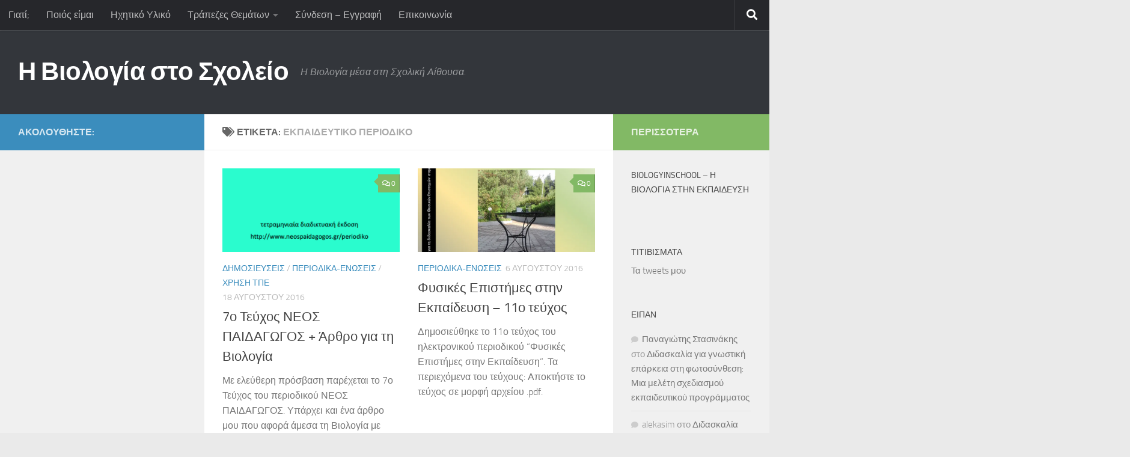

--- FILE ---
content_type: text/html; charset=UTF-8
request_url: https://www.biologyinschool.gr/tag/%CE%B5%CE%BA%CF%80%CE%B1%CE%B9%CE%B4%CE%B5%CF%85%CF%84%CE%B9%CE%BA%CF%8C-%CF%80%CE%B5%CF%81%CE%B9%CE%BF%CE%B4%CE%B9%CE%BA%CF%8C/
body_size: 21941
content:
<!DOCTYPE html>
<html class="no-js" lang="el" xmlns:fb="https://www.facebook.com/2008/fbml" xmlns:addthis="https://www.addthis.com/help/api-spec" >
<head>
  <meta charset="UTF-8">
  <meta name="viewport" content="width=device-width, initial-scale=1.0">
  <link rel="profile" href="https://gmpg.org/xfn/11" />
  <link rel="pingback" href="https://www.biologyinschool.gr/xmlrpc.php">

  <title>εκπαιδευτικό περιοδικό &#8211; Η Βιολογία στο Σχολείο</title>
<meta name='robots' content='max-image-preview:large' />
<script>document.documentElement.className = document.documentElement.className.replace("no-js","js");</script>
<link rel='dns-prefetch' href='//secure.gravatar.com' />
<link rel='dns-prefetch' href='//s7.addthis.com' />
<link rel='dns-prefetch' href='//www.googletagmanager.com' />
<link rel='dns-prefetch' href='//stats.wp.com' />
<link rel='dns-prefetch' href='//widgets.wp.com' />
<link rel='dns-prefetch' href='//s0.wp.com' />
<link rel='dns-prefetch' href='//0.gravatar.com' />
<link rel='dns-prefetch' href='//1.gravatar.com' />
<link rel='dns-prefetch' href='//2.gravatar.com' />
<link rel='dns-prefetch' href='//pagead2.googlesyndication.com' />
<link rel='preconnect' href='//i0.wp.com' />
<link rel='preconnect' href='//c0.wp.com' />
<link rel="alternate" type="application/rss+xml" title="Ροή RSS &raquo; Η Βιολογία στο Σχολείο" href="https://www.biologyinschool.gr/feed/" />
<link rel="alternate" type="application/rss+xml" title="Ροή Σχολίων &raquo; Η Βιολογία στο Σχολείο" href="https://www.biologyinschool.gr/comments/feed/" />
<link rel="alternate" type="text/calendar" title="Η Βιολογία στο Σχολείο &raquo; iCal Feed" href="https://www.biologyinschool.gr/events/?ical=1" />
<link rel="alternate" type="application/rss+xml" title="Ετικέτα ροής Η Βιολογία στο Σχολείο &raquo; εκπαιδευτικό περιοδικό" href="https://www.biologyinschool.gr/tag/%ce%b5%ce%ba%cf%80%ce%b1%ce%b9%ce%b4%ce%b5%cf%85%cf%84%ce%b9%ce%ba%cf%8c-%cf%80%ce%b5%cf%81%ce%b9%ce%bf%ce%b4%ce%b9%ce%ba%cf%8c/feed/" />
<style id='wp-img-auto-sizes-contain-inline-css'>
img:is([sizes=auto i],[sizes^="auto," i]){contain-intrinsic-size:3000px 1500px}
/*# sourceURL=wp-img-auto-sizes-contain-inline-css */
</style>
<style id='wp-emoji-styles-inline-css'>

	img.wp-smiley, img.emoji {
		display: inline !important;
		border: none !important;
		box-shadow: none !important;
		height: 1em !important;
		width: 1em !important;
		margin: 0 0.07em !important;
		vertical-align: -0.1em !important;
		background: none !important;
		padding: 0 !important;
	}
/*# sourceURL=wp-emoji-styles-inline-css */
</style>
<link rel='stylesheet' id='wp-block-library-css' href='https://c0.wp.com/c/6.9/wp-includes/css/dist/block-library/style.min.css' media='all' />
<style id='global-styles-inline-css'>
:root{--wp--preset--aspect-ratio--square: 1;--wp--preset--aspect-ratio--4-3: 4/3;--wp--preset--aspect-ratio--3-4: 3/4;--wp--preset--aspect-ratio--3-2: 3/2;--wp--preset--aspect-ratio--2-3: 2/3;--wp--preset--aspect-ratio--16-9: 16/9;--wp--preset--aspect-ratio--9-16: 9/16;--wp--preset--color--black: #000000;--wp--preset--color--cyan-bluish-gray: #abb8c3;--wp--preset--color--white: #ffffff;--wp--preset--color--pale-pink: #f78da7;--wp--preset--color--vivid-red: #cf2e2e;--wp--preset--color--luminous-vivid-orange: #ff6900;--wp--preset--color--luminous-vivid-amber: #fcb900;--wp--preset--color--light-green-cyan: #7bdcb5;--wp--preset--color--vivid-green-cyan: #00d084;--wp--preset--color--pale-cyan-blue: #8ed1fc;--wp--preset--color--vivid-cyan-blue: #0693e3;--wp--preset--color--vivid-purple: #9b51e0;--wp--preset--gradient--vivid-cyan-blue-to-vivid-purple: linear-gradient(135deg,rgb(6,147,227) 0%,rgb(155,81,224) 100%);--wp--preset--gradient--light-green-cyan-to-vivid-green-cyan: linear-gradient(135deg,rgb(122,220,180) 0%,rgb(0,208,130) 100%);--wp--preset--gradient--luminous-vivid-amber-to-luminous-vivid-orange: linear-gradient(135deg,rgb(252,185,0) 0%,rgb(255,105,0) 100%);--wp--preset--gradient--luminous-vivid-orange-to-vivid-red: linear-gradient(135deg,rgb(255,105,0) 0%,rgb(207,46,46) 100%);--wp--preset--gradient--very-light-gray-to-cyan-bluish-gray: linear-gradient(135deg,rgb(238,238,238) 0%,rgb(169,184,195) 100%);--wp--preset--gradient--cool-to-warm-spectrum: linear-gradient(135deg,rgb(74,234,220) 0%,rgb(151,120,209) 20%,rgb(207,42,186) 40%,rgb(238,44,130) 60%,rgb(251,105,98) 80%,rgb(254,248,76) 100%);--wp--preset--gradient--blush-light-purple: linear-gradient(135deg,rgb(255,206,236) 0%,rgb(152,150,240) 100%);--wp--preset--gradient--blush-bordeaux: linear-gradient(135deg,rgb(254,205,165) 0%,rgb(254,45,45) 50%,rgb(107,0,62) 100%);--wp--preset--gradient--luminous-dusk: linear-gradient(135deg,rgb(255,203,112) 0%,rgb(199,81,192) 50%,rgb(65,88,208) 100%);--wp--preset--gradient--pale-ocean: linear-gradient(135deg,rgb(255,245,203) 0%,rgb(182,227,212) 50%,rgb(51,167,181) 100%);--wp--preset--gradient--electric-grass: linear-gradient(135deg,rgb(202,248,128) 0%,rgb(113,206,126) 100%);--wp--preset--gradient--midnight: linear-gradient(135deg,rgb(2,3,129) 0%,rgb(40,116,252) 100%);--wp--preset--font-size--small: 13px;--wp--preset--font-size--medium: 20px;--wp--preset--font-size--large: 36px;--wp--preset--font-size--x-large: 42px;--wp--preset--spacing--20: 0.44rem;--wp--preset--spacing--30: 0.67rem;--wp--preset--spacing--40: 1rem;--wp--preset--spacing--50: 1.5rem;--wp--preset--spacing--60: 2.25rem;--wp--preset--spacing--70: 3.38rem;--wp--preset--spacing--80: 5.06rem;--wp--preset--shadow--natural: 6px 6px 9px rgba(0, 0, 0, 0.2);--wp--preset--shadow--deep: 12px 12px 50px rgba(0, 0, 0, 0.4);--wp--preset--shadow--sharp: 6px 6px 0px rgba(0, 0, 0, 0.2);--wp--preset--shadow--outlined: 6px 6px 0px -3px rgb(255, 255, 255), 6px 6px rgb(0, 0, 0);--wp--preset--shadow--crisp: 6px 6px 0px rgb(0, 0, 0);}:where(.is-layout-flex){gap: 0.5em;}:where(.is-layout-grid){gap: 0.5em;}body .is-layout-flex{display: flex;}.is-layout-flex{flex-wrap: wrap;align-items: center;}.is-layout-flex > :is(*, div){margin: 0;}body .is-layout-grid{display: grid;}.is-layout-grid > :is(*, div){margin: 0;}:where(.wp-block-columns.is-layout-flex){gap: 2em;}:where(.wp-block-columns.is-layout-grid){gap: 2em;}:where(.wp-block-post-template.is-layout-flex){gap: 1.25em;}:where(.wp-block-post-template.is-layout-grid){gap: 1.25em;}.has-black-color{color: var(--wp--preset--color--black) !important;}.has-cyan-bluish-gray-color{color: var(--wp--preset--color--cyan-bluish-gray) !important;}.has-white-color{color: var(--wp--preset--color--white) !important;}.has-pale-pink-color{color: var(--wp--preset--color--pale-pink) !important;}.has-vivid-red-color{color: var(--wp--preset--color--vivid-red) !important;}.has-luminous-vivid-orange-color{color: var(--wp--preset--color--luminous-vivid-orange) !important;}.has-luminous-vivid-amber-color{color: var(--wp--preset--color--luminous-vivid-amber) !important;}.has-light-green-cyan-color{color: var(--wp--preset--color--light-green-cyan) !important;}.has-vivid-green-cyan-color{color: var(--wp--preset--color--vivid-green-cyan) !important;}.has-pale-cyan-blue-color{color: var(--wp--preset--color--pale-cyan-blue) !important;}.has-vivid-cyan-blue-color{color: var(--wp--preset--color--vivid-cyan-blue) !important;}.has-vivid-purple-color{color: var(--wp--preset--color--vivid-purple) !important;}.has-black-background-color{background-color: var(--wp--preset--color--black) !important;}.has-cyan-bluish-gray-background-color{background-color: var(--wp--preset--color--cyan-bluish-gray) !important;}.has-white-background-color{background-color: var(--wp--preset--color--white) !important;}.has-pale-pink-background-color{background-color: var(--wp--preset--color--pale-pink) !important;}.has-vivid-red-background-color{background-color: var(--wp--preset--color--vivid-red) !important;}.has-luminous-vivid-orange-background-color{background-color: var(--wp--preset--color--luminous-vivid-orange) !important;}.has-luminous-vivid-amber-background-color{background-color: var(--wp--preset--color--luminous-vivid-amber) !important;}.has-light-green-cyan-background-color{background-color: var(--wp--preset--color--light-green-cyan) !important;}.has-vivid-green-cyan-background-color{background-color: var(--wp--preset--color--vivid-green-cyan) !important;}.has-pale-cyan-blue-background-color{background-color: var(--wp--preset--color--pale-cyan-blue) !important;}.has-vivid-cyan-blue-background-color{background-color: var(--wp--preset--color--vivid-cyan-blue) !important;}.has-vivid-purple-background-color{background-color: var(--wp--preset--color--vivid-purple) !important;}.has-black-border-color{border-color: var(--wp--preset--color--black) !important;}.has-cyan-bluish-gray-border-color{border-color: var(--wp--preset--color--cyan-bluish-gray) !important;}.has-white-border-color{border-color: var(--wp--preset--color--white) !important;}.has-pale-pink-border-color{border-color: var(--wp--preset--color--pale-pink) !important;}.has-vivid-red-border-color{border-color: var(--wp--preset--color--vivid-red) !important;}.has-luminous-vivid-orange-border-color{border-color: var(--wp--preset--color--luminous-vivid-orange) !important;}.has-luminous-vivid-amber-border-color{border-color: var(--wp--preset--color--luminous-vivid-amber) !important;}.has-light-green-cyan-border-color{border-color: var(--wp--preset--color--light-green-cyan) !important;}.has-vivid-green-cyan-border-color{border-color: var(--wp--preset--color--vivid-green-cyan) !important;}.has-pale-cyan-blue-border-color{border-color: var(--wp--preset--color--pale-cyan-blue) !important;}.has-vivid-cyan-blue-border-color{border-color: var(--wp--preset--color--vivid-cyan-blue) !important;}.has-vivid-purple-border-color{border-color: var(--wp--preset--color--vivid-purple) !important;}.has-vivid-cyan-blue-to-vivid-purple-gradient-background{background: var(--wp--preset--gradient--vivid-cyan-blue-to-vivid-purple) !important;}.has-light-green-cyan-to-vivid-green-cyan-gradient-background{background: var(--wp--preset--gradient--light-green-cyan-to-vivid-green-cyan) !important;}.has-luminous-vivid-amber-to-luminous-vivid-orange-gradient-background{background: var(--wp--preset--gradient--luminous-vivid-amber-to-luminous-vivid-orange) !important;}.has-luminous-vivid-orange-to-vivid-red-gradient-background{background: var(--wp--preset--gradient--luminous-vivid-orange-to-vivid-red) !important;}.has-very-light-gray-to-cyan-bluish-gray-gradient-background{background: var(--wp--preset--gradient--very-light-gray-to-cyan-bluish-gray) !important;}.has-cool-to-warm-spectrum-gradient-background{background: var(--wp--preset--gradient--cool-to-warm-spectrum) !important;}.has-blush-light-purple-gradient-background{background: var(--wp--preset--gradient--blush-light-purple) !important;}.has-blush-bordeaux-gradient-background{background: var(--wp--preset--gradient--blush-bordeaux) !important;}.has-luminous-dusk-gradient-background{background: var(--wp--preset--gradient--luminous-dusk) !important;}.has-pale-ocean-gradient-background{background: var(--wp--preset--gradient--pale-ocean) !important;}.has-electric-grass-gradient-background{background: var(--wp--preset--gradient--electric-grass) !important;}.has-midnight-gradient-background{background: var(--wp--preset--gradient--midnight) !important;}.has-small-font-size{font-size: var(--wp--preset--font-size--small) !important;}.has-medium-font-size{font-size: var(--wp--preset--font-size--medium) !important;}.has-large-font-size{font-size: var(--wp--preset--font-size--large) !important;}.has-x-large-font-size{font-size: var(--wp--preset--font-size--x-large) !important;}
/*# sourceURL=global-styles-inline-css */
</style>

<style id='classic-theme-styles-inline-css'>
/*! This file is auto-generated */
.wp-block-button__link{color:#fff;background-color:#32373c;border-radius:9999px;box-shadow:none;text-decoration:none;padding:calc(.667em + 2px) calc(1.333em + 2px);font-size:1.125em}.wp-block-file__button{background:#32373c;color:#fff;text-decoration:none}
/*# sourceURL=/wp-includes/css/classic-themes.min.css */
</style>
<link rel='stylesheet' id='contact-form-7-css' href='https://www.biologyinschool.gr/wp-content/plugins/contact-form-7/includes/css/styles.css?ver=6.1.4' media='all' />
<link rel='stylesheet' id='fancybox-style-css' href='https://www.biologyinschool.gr/wp-content/plugins/light/css/jquery.fancybox.css?ver=6.9' media='all' />
<link rel='stylesheet' id='responsive-lightbox-swipebox-css' href='https://www.biologyinschool.gr/wp-content/plugins/responsive-lightbox/assets/swipebox/swipebox.min.css?ver=1.5.2' media='all' />
<link rel='stylesheet' id='bigger-picture-css' href='https://www.biologyinschool.gr/wp-content/plugins/youtube-channel/assets/lib/bigger-picture/css/bigger-picture.min.css?ver=3.25.2' media='all' />
<link rel='stylesheet' id='youtube-channel-css' href='https://www.biologyinschool.gr/wp-content/plugins/youtube-channel/assets/css/youtube-channel.min.css?ver=3.25.2' media='all' />
<link rel='stylesheet' id='h5p-plugin-styles-css' href='https://www.biologyinschool.gr/wp-content/plugins/h5p/h5p-php-library/styles/h5p.css?ver=1.16.2' media='all' />
<link rel='stylesheet' id='hueman-main-style-css' href='https://www.biologyinschool.gr/wp-content/themes/hueman/assets/front/css/main.min.css?ver=3.7.27' media='all' />
<style id='hueman-main-style-inline-css'>
body { font-size:1.00rem; }@media only screen and (min-width: 720px) {
        .nav > li { font-size:1.00rem; }
      }.boxed #wrapper, .container-inner { max-width: 1280px; }@media only screen and (min-width: 720px) {
                .boxed .desktop-sticky {
                  width: 1280px;
                }
              }::selection { background-color: #3b8dbd; }
::-moz-selection { background-color: #3b8dbd; }a,a>span.hu-external::after,.themeform label .required,#flexslider-featured .flex-direction-nav .flex-next:hover,#flexslider-featured .flex-direction-nav .flex-prev:hover,.post-hover:hover .post-title a,.post-title a:hover,.sidebar.s1 .post-nav li a:hover i,.content .post-nav li a:hover i,.post-related a:hover,.sidebar.s1 .widget_rss ul li a,#footer .widget_rss ul li a,.sidebar.s1 .widget_calendar a,#footer .widget_calendar a,.sidebar.s1 .alx-tab .tab-item-category a,.sidebar.s1 .alx-posts .post-item-category a,.sidebar.s1 .alx-tab li:hover .tab-item-title a,.sidebar.s1 .alx-tab li:hover .tab-item-comment a,.sidebar.s1 .alx-posts li:hover .post-item-title a,#footer .alx-tab .tab-item-category a,#footer .alx-posts .post-item-category a,#footer .alx-tab li:hover .tab-item-title a,#footer .alx-tab li:hover .tab-item-comment a,#footer .alx-posts li:hover .post-item-title a,.comment-tabs li.active a,.comment-awaiting-moderation,.child-menu a:hover,.child-menu .current_page_item > a,.wp-pagenavi a{ color: #3b8dbd; }input[type="submit"],.themeform button[type="submit"],.sidebar.s1 .sidebar-top,.sidebar.s1 .sidebar-toggle,#flexslider-featured .flex-control-nav li a.flex-active,.post-tags a:hover,.sidebar.s1 .widget_calendar caption,#footer .widget_calendar caption,.author-bio .bio-avatar:after,.commentlist li.bypostauthor > .comment-body:after,.commentlist li.comment-author-admin > .comment-body:after{ background-color: #3b8dbd; }.post-format .format-container { border-color: #3b8dbd; }.sidebar.s1 .alx-tabs-nav li.active a,#footer .alx-tabs-nav li.active a,.comment-tabs li.active a,.wp-pagenavi a:hover,.wp-pagenavi a:active,.wp-pagenavi span.current{ border-bottom-color: #3b8dbd!important; }.sidebar.s2 .post-nav li a:hover i,
.sidebar.s2 .widget_rss ul li a,
.sidebar.s2 .widget_calendar a,
.sidebar.s2 .alx-tab .tab-item-category a,
.sidebar.s2 .alx-posts .post-item-category a,
.sidebar.s2 .alx-tab li:hover .tab-item-title a,
.sidebar.s2 .alx-tab li:hover .tab-item-comment a,
.sidebar.s2 .alx-posts li:hover .post-item-title a { color: #82b965; }
.sidebar.s2 .sidebar-top,.sidebar.s2 .sidebar-toggle,.post-comments,.jp-play-bar,.jp-volume-bar-value,.sidebar.s2 .widget_calendar caption{ background-color: #82b965; }.sidebar.s2 .alx-tabs-nav li.active a { border-bottom-color: #82b965; }
.post-comments::before { border-right-color: #82b965; }
      .search-expand,
              #nav-topbar.nav-container { background-color: #26272b}@media only screen and (min-width: 720px) {
                #nav-topbar .nav ul { background-color: #26272b; }
              }.is-scrolled #header .nav-container.desktop-sticky,
              .is-scrolled #header .search-expand { background-color: #26272b; background-color: rgba(38,39,43,0.90) }.is-scrolled .topbar-transparent #nav-topbar.desktop-sticky .nav ul { background-color: #26272b; background-color: rgba(38,39,43,0.95) }#header { background-color: #33363b; }
@media only screen and (min-width: 720px) {
  #nav-header .nav ul { background-color: #33363b; }
}
        #header #nav-mobile { background-color: #33363b; }.is-scrolled #header #nav-mobile { background-color: #33363b; background-color: rgba(51,54,59,0.90) }#nav-header.nav-container, #main-header-search .search-expand { background-color: ; }
@media only screen and (min-width: 720px) {
  #nav-header .nav ul { background-color: ; }
}
        body { background-color: #eaeaea; }
/*# sourceURL=hueman-main-style-inline-css */
</style>
<link rel='stylesheet' id='hueman-font-awesome-css' href='https://www.biologyinschool.gr/wp-content/themes/hueman/assets/front/css/font-awesome.min.css?ver=3.7.27' media='all' />
<link rel='stylesheet' id='jetpack_likes-css' href='https://c0.wp.com/p/jetpack/15.3.1/modules/likes/style.css' media='all' />
<style id='jetpack_facebook_likebox-inline-css'>
.widget_facebook_likebox {
	overflow: hidden;
}

/*# sourceURL=https://www.biologyinschool.gr/wp-content/plugins/jetpack/modules/widgets/facebook-likebox/style.css */
</style>
<link rel='stylesheet' id='newsletter-css' href='https://www.biologyinschool.gr/wp-content/plugins/newsletter/style.css?ver=9.1.0' media='all' />
<link rel='stylesheet' id='addthis_all_pages-css' href='https://www.biologyinschool.gr/wp-content/plugins/addthis/frontend/build/addthis_wordpress_public.min.css?ver=6.9' media='all' />
<script id="nb-jquery" src="https://c0.wp.com/c/6.9/wp-includes/js/jquery/jquery.min.js" id="jquery-core-js"></script>
<script src="https://c0.wp.com/c/6.9/wp-includes/js/jquery/jquery-migrate.min.js" id="jquery-migrate-js"></script>
<script src="https://www.biologyinschool.gr/wp-content/plugins/responsive-lightbox/assets/swipebox/jquery.swipebox.min.js?ver=1.5.2" id="responsive-lightbox-swipebox-js"></script>
<script src='https://www.biologyinschool.gr/wp-content/plugins/the-events-calendar/common/build/js/underscore-before.js'></script>
<script src="https://c0.wp.com/c/6.9/wp-includes/js/underscore.min.js" id="underscore-js"></script>
<script src='https://www.biologyinschool.gr/wp-content/plugins/the-events-calendar/common/build/js/underscore-after.js'></script>
<script src="https://www.biologyinschool.gr/wp-content/plugins/responsive-lightbox/assets/infinitescroll/infinite-scroll.pkgd.min.js?ver=4.0.1" id="responsive-lightbox-infinite-scroll-js"></script>
<script id="responsive-lightbox-js-before">
var rlArgs = {"script":"swipebox","selector":"lightbox","customEvents":"","activeGalleries":true,"animation":true,"hideCloseButtonOnMobile":false,"removeBarsOnMobile":false,"hideBars":true,"hideBarsDelay":5000,"videoMaxWidth":1080,"useSVG":true,"loopAtEnd":false,"woocommerce_gallery":false,"ajaxurl":"https:\/\/www.biologyinschool.gr\/wp-admin\/admin-ajax.php","nonce":"53dc60f0ce","preview":false,"postId":5781,"scriptExtension":false};

//# sourceURL=responsive-lightbox-js-before
</script>
<script src="https://www.biologyinschool.gr/wp-content/plugins/responsive-lightbox/js/front.js?ver=2.5.5" id="responsive-lightbox-js"></script>
<script src="https://www.biologyinschool.gr/wp-admin/admin-ajax.php?action=addthis_global_options_settings&amp;ver=6.9" id="addthis_global_options-js"></script>
<script src="https://s7.addthis.com/js/300/addthis_widget.js?ver=6.9#pubid=wp-0a4512fe7e131bdac9f5fccf2c64f7ca" id="addthis_widget-js"></script>

<!-- Google tag (gtag.js) snippet added by Site Kit -->
<!-- Google Analytics snippet added by Site Kit -->
<script src="https://www.googletagmanager.com/gtag/js?id=GT-NSL72ZK9" id="google_gtagjs-js" async></script>
<script id="google_gtagjs-js-after">
window.dataLayer = window.dataLayer || [];function gtag(){dataLayer.push(arguments);}
gtag("set","linker",{"domains":["www.biologyinschool.gr"]});
gtag("js", new Date());
gtag("set", "developer_id.dZTNiMT", true);
gtag("config", "GT-NSL72ZK9");
 window._googlesitekit = window._googlesitekit || {}; window._googlesitekit.throttledEvents = []; window._googlesitekit.gtagEvent = (name, data) => { var key = JSON.stringify( { name, data } ); if ( !! window._googlesitekit.throttledEvents[ key ] ) { return; } window._googlesitekit.throttledEvents[ key ] = true; setTimeout( () => { delete window._googlesitekit.throttledEvents[ key ]; }, 5 ); gtag( "event", name, { ...data, event_source: "site-kit" } ); }; 
//# sourceURL=google_gtagjs-js-after
</script>
<link rel="https://api.w.org/" href="https://www.biologyinschool.gr/wp-json/" /><link rel="alternate" title="JSON" type="application/json" href="https://www.biologyinschool.gr/wp-json/wp/v2/tags/2311" /><link rel="EditURI" type="application/rsd+xml" title="RSD" href="https://www.biologyinschool.gr/xmlrpc.php?rsd" />
<meta name="generator" content="WordPress 6.9" />
<meta name="generator" content="Site Kit by Google 1.171.0" /><meta name="tec-api-version" content="v1"><meta name="tec-api-origin" content="https://www.biologyinschool.gr"><link rel="alternate" href="https://www.biologyinschool.gr/wp-json/tribe/events/v1/events/?tags=%ce%b5%ce%ba%cf%80%ce%b1%ce%b9%ce%b4%ce%b5%cf%85%cf%84%ce%b9%ce%ba%cf%8c-%cf%80%ce%b5%cf%81%ce%b9%ce%bf%ce%b4%ce%b9%ce%ba%cf%8c" />	<style>img#wpstats{display:none}</style>
		    <link rel="preload" as="font" type="font/woff2" href="https://www.biologyinschool.gr/wp-content/themes/hueman/assets/front/webfonts/fa-brands-400.woff2?v=5.15.2" crossorigin="anonymous"/>
    <link rel="preload" as="font" type="font/woff2" href="https://www.biologyinschool.gr/wp-content/themes/hueman/assets/front/webfonts/fa-regular-400.woff2?v=5.15.2" crossorigin="anonymous"/>
    <link rel="preload" as="font" type="font/woff2" href="https://www.biologyinschool.gr/wp-content/themes/hueman/assets/front/webfonts/fa-solid-900.woff2?v=5.15.2" crossorigin="anonymous"/>
  <link rel="preload" as="font" type="font/woff" href="https://www.biologyinschool.gr/wp-content/themes/hueman/assets/front/fonts/titillium-light-webfont.woff" crossorigin="anonymous"/>
<link rel="preload" as="font" type="font/woff" href="https://www.biologyinschool.gr/wp-content/themes/hueman/assets/front/fonts/titillium-lightitalic-webfont.woff" crossorigin="anonymous"/>
<link rel="preload" as="font" type="font/woff" href="https://www.biologyinschool.gr/wp-content/themes/hueman/assets/front/fonts/titillium-regular-webfont.woff" crossorigin="anonymous"/>
<link rel="preload" as="font" type="font/woff" href="https://www.biologyinschool.gr/wp-content/themes/hueman/assets/front/fonts/titillium-regularitalic-webfont.woff" crossorigin="anonymous"/>
<link rel="preload" as="font" type="font/woff" href="https://www.biologyinschool.gr/wp-content/themes/hueman/assets/front/fonts/titillium-semibold-webfont.woff" crossorigin="anonymous"/>
<style>
  /*  base : fonts
/* ------------------------------------ */
body { font-family: "Titillium", Arial, sans-serif; }
@font-face {
  font-family: 'Titillium';
  src: url('https://www.biologyinschool.gr/wp-content/themes/hueman/assets/front/fonts/titillium-light-webfont.eot');
  src: url('https://www.biologyinschool.gr/wp-content/themes/hueman/assets/front/fonts/titillium-light-webfont.svg#titillium-light-webfont') format('svg'),
     url('https://www.biologyinschool.gr/wp-content/themes/hueman/assets/front/fonts/titillium-light-webfont.eot?#iefix') format('embedded-opentype'),
     url('https://www.biologyinschool.gr/wp-content/themes/hueman/assets/front/fonts/titillium-light-webfont.woff') format('woff'),
     url('https://www.biologyinschool.gr/wp-content/themes/hueman/assets/front/fonts/titillium-light-webfont.ttf') format('truetype');
  font-weight: 300;
  font-style: normal;
}
@font-face {
  font-family: 'Titillium';
  src: url('https://www.biologyinschool.gr/wp-content/themes/hueman/assets/front/fonts/titillium-lightitalic-webfont.eot');
  src: url('https://www.biologyinschool.gr/wp-content/themes/hueman/assets/front/fonts/titillium-lightitalic-webfont.svg#titillium-lightitalic-webfont') format('svg'),
     url('https://www.biologyinschool.gr/wp-content/themes/hueman/assets/front/fonts/titillium-lightitalic-webfont.eot?#iefix') format('embedded-opentype'),
     url('https://www.biologyinschool.gr/wp-content/themes/hueman/assets/front/fonts/titillium-lightitalic-webfont.woff') format('woff'),
     url('https://www.biologyinschool.gr/wp-content/themes/hueman/assets/front/fonts/titillium-lightitalic-webfont.ttf') format('truetype');
  font-weight: 300;
  font-style: italic;
}
@font-face {
  font-family: 'Titillium';
  src: url('https://www.biologyinschool.gr/wp-content/themes/hueman/assets/front/fonts/titillium-regular-webfont.eot');
  src: url('https://www.biologyinschool.gr/wp-content/themes/hueman/assets/front/fonts/titillium-regular-webfont.svg#titillium-regular-webfont') format('svg'),
     url('https://www.biologyinschool.gr/wp-content/themes/hueman/assets/front/fonts/titillium-regular-webfont.eot?#iefix') format('embedded-opentype'),
     url('https://www.biologyinschool.gr/wp-content/themes/hueman/assets/front/fonts/titillium-regular-webfont.woff') format('woff'),
     url('https://www.biologyinschool.gr/wp-content/themes/hueman/assets/front/fonts/titillium-regular-webfont.ttf') format('truetype');
  font-weight: 400;
  font-style: normal;
}
@font-face {
  font-family: 'Titillium';
  src: url('https://www.biologyinschool.gr/wp-content/themes/hueman/assets/front/fonts/titillium-regularitalic-webfont.eot');
  src: url('https://www.biologyinschool.gr/wp-content/themes/hueman/assets/front/fonts/titillium-regularitalic-webfont.svg#titillium-regular-webfont') format('svg'),
     url('https://www.biologyinschool.gr/wp-content/themes/hueman/assets/front/fonts/titillium-regularitalic-webfont.eot?#iefix') format('embedded-opentype'),
     url('https://www.biologyinschool.gr/wp-content/themes/hueman/assets/front/fonts/titillium-regularitalic-webfont.woff') format('woff'),
     url('https://www.biologyinschool.gr/wp-content/themes/hueman/assets/front/fonts/titillium-regularitalic-webfont.ttf') format('truetype');
  font-weight: 400;
  font-style: italic;
}
@font-face {
    font-family: 'Titillium';
    src: url('https://www.biologyinschool.gr/wp-content/themes/hueman/assets/front/fonts/titillium-semibold-webfont.eot');
    src: url('https://www.biologyinschool.gr/wp-content/themes/hueman/assets/front/fonts/titillium-semibold-webfont.svg#titillium-semibold-webfont') format('svg'),
         url('https://www.biologyinschool.gr/wp-content/themes/hueman/assets/front/fonts/titillium-semibold-webfont.eot?#iefix') format('embedded-opentype'),
         url('https://www.biologyinschool.gr/wp-content/themes/hueman/assets/front/fonts/titillium-semibold-webfont.woff') format('woff'),
         url('https://www.biologyinschool.gr/wp-content/themes/hueman/assets/front/fonts/titillium-semibold-webfont.ttf') format('truetype');
  font-weight: 600;
  font-style: normal;
}
</style>
  <!--[if lt IE 9]>
<script src="https://www.biologyinschool.gr/wp-content/themes/hueman/assets/front/js/ie/html5shiv-printshiv.min.js"></script>
<script src="https://www.biologyinschool.gr/wp-content/themes/hueman/assets/front/js/ie/selectivizr.js"></script>
<![endif]-->

<!-- Google AdSense meta tags added by Site Kit -->
<meta name="google-adsense-platform-account" content="ca-host-pub-2644536267352236">
<meta name="google-adsense-platform-domain" content="sitekit.withgoogle.com">
<!-- End Google AdSense meta tags added by Site Kit -->
<style>.recentcomments a{display:inline !important;padding:0 !important;margin:0 !important;}</style>
<!-- Google AdSense snippet added by Site Kit -->
<script async src="https://pagead2.googlesyndication.com/pagead/js/adsbygoogle.js?client=ca-pub-2505436235573060&amp;host=ca-host-pub-2644536267352236" crossorigin="anonymous"></script>

<!-- End Google AdSense snippet added by Site Kit -->

<!-- Jetpack Open Graph Tags -->
<meta property="og:type" content="website" />
<meta property="og:title" content="εκπαιδευτικό περιοδικό &#8211; Η Βιολογία στο Σχολείο" />
<meta property="og:url" content="https://www.biologyinschool.gr/tag/%ce%b5%ce%ba%cf%80%ce%b1%ce%b9%ce%b4%ce%b5%cf%85%cf%84%ce%b9%ce%ba%cf%8c-%cf%80%ce%b5%cf%81%ce%b9%ce%bf%ce%b4%ce%b9%ce%ba%cf%8c/" />
<meta property="og:site_name" content="Η Βιολογία στο Σχολείο" />
<meta property="og:image" content="https://s0.wp.com/i/blank.jpg" />
<meta property="og:image:width" content="200" />
<meta property="og:image:height" content="200" />
<meta property="og:image:alt" content="" />
<meta property="og:locale" content="el_GR" />
<meta name="twitter:site" content="@BiologyGr" />

<!-- End Jetpack Open Graph Tags -->
<style>
.code-block-center {margin: 8px auto; text-align: center; display: block; clear: both;}
.code-block- {}
</style>
</head>

<body class="nb-3-3-8 nimble-no-local-data-skp__tax_post_tag_2311 nimble-no-group-site-tmpl-skp__all_post_tag archive tag tag-2311 wp-embed-responsive wp-theme-hueman sek-hide-rc-badge tribe-no-js page-template-hueman col-3cm boxed topbar-enabled header-desktop-sticky header-mobile-sticky hueman-3-7-27 chrome">
<div id="wrapper">
  <a class="screen-reader-text skip-link" href="#content">Skip to content</a>
  
  <header id="header" class="main-menu-mobile-on one-mobile-menu main_menu header-ads-desktop  topbar-transparent no-header-img">
        <nav class="nav-container group mobile-menu mobile-sticky no-menu-assigned" id="nav-mobile" data-menu-id="header-1">
  <div class="mobile-title-logo-in-header"><p class="site-title">                  <a class="custom-logo-link" href="https://www.biologyinschool.gr/" rel="home" title="Η Βιολογία στο Σχολείο | Αρχική σελίδα">Η Βιολογία στο Σχολείο</a>                </p></div>
        
                    <!-- <div class="ham__navbar-toggler collapsed" aria-expanded="false">
          <div class="ham__navbar-span-wrapper">
            <span class="ham-toggler-menu__span"></span>
          </div>
        </div> -->
        <button class="ham__navbar-toggler-two collapsed" title="Menu" aria-expanded="false">
          <span class="ham__navbar-span-wrapper">
            <span class="line line-1"></span>
            <span class="line line-2"></span>
            <span class="line line-3"></span>
          </span>
        </button>
            
      <div class="nav-text"></div>
      <div class="nav-wrap container">
                  <ul class="nav container-inner group mobile-search">
                            <li>
                  <form role="search" method="get" class="search-form" action="https://www.biologyinschool.gr/">
				<label>
					<span class="screen-reader-text">Αναζήτηση για:</span>
					<input type="search" class="search-field" placeholder="Αναζήτηση&hellip;" value="" name="s" />
				</label>
				<input type="submit" class="search-submit" value="Αναζήτηση" />
			</form>                </li>
                      </ul>
                <ul id="menu-vasiko-menoy" class="nav container-inner group"><li id="menu-item-1835" class="menu-item menu-item-type-post_type menu-item-object-page menu-item-1835"><a href="https://www.biologyinschool.gr/%ce%b3%ce%b9%ce%b1%cf%84%ce%af/">Γιατί;</a></li>
<li id="menu-item-1834" class="menu-item menu-item-type-post_type menu-item-object-page menu-item-1834"><a href="https://www.biologyinschool.gr/%cf%80%ce%bf%ce%b9%cf%8c%cf%82-%ce%b5%ce%af%ce%bc%ce%b1%ce%b9/">Ποιός είμαι</a></li>
<li id="menu-item-7898" class="menu-item menu-item-type-post_type menu-item-object-page menu-item-7898"><a href="https://www.biologyinschool.gr/ichitiko-yliko/">Ηχητικό Υλικό</a></li>
<li id="menu-item-7846" class="menu-item menu-item-type-custom menu-item-object-custom menu-item-has-children menu-item-7846"><a href="#" title="ΤΘ δύο χρονικών περιόδων">Τράπεζες Θεμάτων</a>
<ul class="sub-menu">
	<li id="menu-item-7843" class="menu-item menu-item-type-taxonomy menu-item-object-category menu-item-has-children menu-item-7843"><a href="https://www.biologyinschool.gr/category/trapeza-thematon-iep/" title="Ηχητικά αρχεία">Τράπεζα Θεμάτων &#8211; ΙΕΠ-2022</a>
	<ul class="sub-menu">
		<li id="menu-item-7844" class="menu-item menu-item-type-taxonomy menu-item-object-category menu-item-7844"><a href="https://www.biologyinschool.gr/category/trapeza-thematon-iep/v-lykeioy/" title="Ηχητικά αρχεία">Β Λυκείου-2022</a></li>
		<li id="menu-item-7845" class="menu-item menu-item-type-taxonomy menu-item-object-category menu-item-7845"><a href="https://www.biologyinschool.gr/category/trapeza-thematon-iep/g-lykeioy/" title="Ηχητικά αρχεία">Γ Λυκείου-2022</a></li>
	</ul>
</li>
	<li id="menu-item-3722" class="menu-item menu-item-type-taxonomy menu-item-object-category menu-item-has-children menu-item-3722"><a href="https://www.biologyinschool.gr/category/trapeza-thematon-apantiseis/" title="Απαντήσεις ΤΘ-2015">Τράπεζα Θεμάτων-Απαντήσεις &#8211; 2015</a>
	<ul class="sub-menu">
		<li id="menu-item-3723" class="menu-item menu-item-type-taxonomy menu-item-object-category menu-item-3723"><a href="https://www.biologyinschool.gr/category/trapeza-thematon-apantiseis/trapeza-thematon-apantiseis-a-lykeioy/" title="Απαντήσεις ΤΘ-2015-Α.ΛΥΚ">Τράπεζα Θεμάτων-Απαντήσεις Α Λυκείου-2015</a></li>
		<li id="menu-item-3724" class="menu-item menu-item-type-taxonomy menu-item-object-category menu-item-3724"><a href="https://www.biologyinschool.gr/category/trapeza-thematon-apantiseis/trapeza-thematon-apantiseis-v-lykeioy/" title="Απαντήσεις ΤΘ-2015-Β.ΛΥΚ">Τράπεζα Θεμάτων-Απαντήσεις Β Λυκείου-2015</a></li>
	</ul>
</li>
</ul>
</li>
<li id="menu-item-1832" class="menu-item menu-item-type-post_type menu-item-object-page menu-item-1832"><a href="https://www.biologyinschool.gr/%cf%83%cf%8d%ce%bd%ce%b4%ce%b5%cf%83%ce%b7-%ce%b5%ce%b3%ce%b3%cf%81%ce%b1%cf%86%ce%ae/">Σύνδεση – Εγγραφή</a></li>
<li id="menu-item-1833" class="menu-item menu-item-type-post_type menu-item-object-page menu-item-1833"><a href="https://www.biologyinschool.gr/%ce%b5%cf%80%ce%b9%ce%ba%ce%bf%ce%b9%ce%bd%cf%89%ce%bd%ce%af%ce%b1/">Επικοινωνία</a></li>
</ul>      </div>
</nav><!--/#nav-topbar-->  
        <nav class="nav-container group desktop-menu desktop-sticky " id="nav-topbar" data-menu-id="header-2">
    <div class="nav-text"></div>
  <div class="topbar-toggle-down">
    <i class="fas fa-angle-double-down" aria-hidden="true" data-toggle="down" title="Ανάπτυξη μενού"></i>
    <i class="fas fa-angle-double-up" aria-hidden="true" data-toggle="up" title="Σύμπτυξη μενού"></i>
  </div>
  <div class="nav-wrap container">
    <ul id="menu-vasiko-menoy-1" class="nav container-inner group"><li class="menu-item menu-item-type-post_type menu-item-object-page menu-item-1835"><a href="https://www.biologyinschool.gr/%ce%b3%ce%b9%ce%b1%cf%84%ce%af/">Γιατί;</a></li>
<li class="menu-item menu-item-type-post_type menu-item-object-page menu-item-1834"><a href="https://www.biologyinschool.gr/%cf%80%ce%bf%ce%b9%cf%8c%cf%82-%ce%b5%ce%af%ce%bc%ce%b1%ce%b9/">Ποιός είμαι</a></li>
<li class="menu-item menu-item-type-post_type menu-item-object-page menu-item-7898"><a href="https://www.biologyinschool.gr/ichitiko-yliko/">Ηχητικό Υλικό</a></li>
<li class="menu-item menu-item-type-custom menu-item-object-custom menu-item-has-children menu-item-7846"><a href="#" title="ΤΘ δύο χρονικών περιόδων">Τράπεζες Θεμάτων</a>
<ul class="sub-menu">
	<li class="menu-item menu-item-type-taxonomy menu-item-object-category menu-item-has-children menu-item-7843"><a href="https://www.biologyinschool.gr/category/trapeza-thematon-iep/" title="Ηχητικά αρχεία">Τράπεζα Θεμάτων &#8211; ΙΕΠ-2022</a>
	<ul class="sub-menu">
		<li class="menu-item menu-item-type-taxonomy menu-item-object-category menu-item-7844"><a href="https://www.biologyinschool.gr/category/trapeza-thematon-iep/v-lykeioy/" title="Ηχητικά αρχεία">Β Λυκείου-2022</a></li>
		<li class="menu-item menu-item-type-taxonomy menu-item-object-category menu-item-7845"><a href="https://www.biologyinschool.gr/category/trapeza-thematon-iep/g-lykeioy/" title="Ηχητικά αρχεία">Γ Λυκείου-2022</a></li>
	</ul>
</li>
	<li class="menu-item menu-item-type-taxonomy menu-item-object-category menu-item-has-children menu-item-3722"><a href="https://www.biologyinschool.gr/category/trapeza-thematon-apantiseis/" title="Απαντήσεις ΤΘ-2015">Τράπεζα Θεμάτων-Απαντήσεις &#8211; 2015</a>
	<ul class="sub-menu">
		<li class="menu-item menu-item-type-taxonomy menu-item-object-category menu-item-3723"><a href="https://www.biologyinschool.gr/category/trapeza-thematon-apantiseis/trapeza-thematon-apantiseis-a-lykeioy/" title="Απαντήσεις ΤΘ-2015-Α.ΛΥΚ">Τράπεζα Θεμάτων-Απαντήσεις Α Λυκείου-2015</a></li>
		<li class="menu-item menu-item-type-taxonomy menu-item-object-category menu-item-3724"><a href="https://www.biologyinschool.gr/category/trapeza-thematon-apantiseis/trapeza-thematon-apantiseis-v-lykeioy/" title="Απαντήσεις ΤΘ-2015-Β.ΛΥΚ">Τράπεζα Θεμάτων-Απαντήσεις Β Λυκείου-2015</a></li>
	</ul>
</li>
</ul>
</li>
<li class="menu-item menu-item-type-post_type menu-item-object-page menu-item-1832"><a href="https://www.biologyinschool.gr/%cf%83%cf%8d%ce%bd%ce%b4%ce%b5%cf%83%ce%b7-%ce%b5%ce%b3%ce%b3%cf%81%ce%b1%cf%86%ce%ae/">Σύνδεση – Εγγραφή</a></li>
<li class="menu-item menu-item-type-post_type menu-item-object-page menu-item-1833"><a href="https://www.biologyinschool.gr/%ce%b5%cf%80%ce%b9%ce%ba%ce%bf%ce%b9%ce%bd%cf%89%ce%bd%ce%af%ce%b1/">Επικοινωνία</a></li>
</ul>  </div>
      <div id="topbar-header-search" class="container">
      <div class="container-inner">
        <button class="toggle-search"><i class="fas fa-search"></i></button>
        <div class="search-expand">
          <div class="search-expand-inner"><form role="search" method="get" class="search-form" action="https://www.biologyinschool.gr/">
				<label>
					<span class="screen-reader-text">Αναζήτηση για:</span>
					<input type="search" class="search-field" placeholder="Αναζήτηση&hellip;" value="" name="s" />
				</label>
				<input type="submit" class="search-submit" value="Αναζήτηση" />
			</form></div>
        </div>
      </div><!--/.container-inner-->
    </div><!--/.container-->
  
</nav><!--/#nav-topbar-->  
  <div class="container group">
        <div class="container-inner">

                    <div class="group hu-pad central-header-zone">
                  <div class="logo-tagline-group">
                      <p class="site-title">                  <a class="custom-logo-link" href="https://www.biologyinschool.gr/" rel="home" title="Η Βιολογία στο Σχολείο | Αρχική σελίδα">Η Βιολογία στο Σχολείο</a>                </p>                                                <p class="site-description">Η Βιολογία μέσα στη Σχολική Αίθουσα.</p>
                                        </div>

                                </div>
      
      
    </div><!--/.container-inner-->
      </div><!--/.container-->

</header><!--/#header-->
  
  <div class="container" id="page">
    <div class="container-inner">
            <div class="main">
        <div class="main-inner group">
          
              <main class="content" id="content">
              <div class="page-title hu-pad group">
          	    		<h1><i class="fas fa-tags"></i>Ετικέτα: <span>εκπαιδευτικό περιοδικό </span></h1>
    	
    </div><!--/.page-title-->
          <div class="hu-pad group">
            
  <div id="grid-wrapper" class="post-list group">
    <div class="post-row">        <article id="post-5781" class="group grid-item post-5781 post type-post status-publish format-standard has-post-thumbnail hentry category-9 category-1525 category-5 tag-672 tag-675 tag-2505 tag-2311 tag-674 tag-2241 tag-1980 tag-136 tag-2758 tag-117">
	<div class="post-inner post-hover">
      		<div class="post-thumbnail">
  			<a href="https://www.biologyinschool.gr/7%ce%bf-%cf%84%ce%b5%cf%8d%cf%87%ce%bf%cf%82-%ce%bd%ce%b5%ce%bf%cf%83-%cf%80%ce%b1%ce%b9%ce%b4%ce%b1%ce%b3%cf%89%ce%b3%ce%bf%cf%83-%ce%ac%cf%81%ce%b8%cf%81%ce%bf-%ce%b3%ce%b9%ce%b1-%cf%84%ce%b7/">
            				<img width="720" height="340" src="https://i0.wp.com/www.biologyinschool.gr/wp-content/uploads/2016/08/7_Teyxos_Neou_Paidagogou_Septemvriou_2016.png?resize=410%2C340&amp;ssl=1" class="attachment-thumb-large size-thumb-large no-lazy wp-post-image" alt="" decoding="async" fetchpriority="high" srcset="https://i0.wp.com/www.biologyinschool.gr/wp-content/uploads/2016/08/7_Teyxos_Neou_Paidagogou_Septemvriou_2016.png?resize=520%2C245&amp;ssl=1 520w, https://i0.wp.com/www.biologyinschool.gr/wp-content/uploads/2016/08/7_Teyxos_Neou_Paidagogou_Septemvriou_2016.png?resize=720%2C340&amp;ssl=1 720w" sizes="(max-width: 720px) 100vw, 720px" />  				  				  				  			</a>
  			  				<a class="post-comments" href="https://www.biologyinschool.gr/7%ce%bf-%cf%84%ce%b5%cf%8d%cf%87%ce%bf%cf%82-%ce%bd%ce%b5%ce%bf%cf%83-%cf%80%ce%b1%ce%b9%ce%b4%ce%b1%ce%b3%cf%89%ce%b3%ce%bf%cf%83-%ce%ac%cf%81%ce%b8%cf%81%ce%bf-%ce%b3%ce%b9%ce%b1-%cf%84%ce%b7/#respond"><i class="far fa-comments"></i>0</a>
  			  		</div><!--/.post-thumbnail-->
          		<div class="post-meta group">
          			  <p class="post-category"><a href="https://www.biologyinschool.gr/category/%ce%ad%cf%81%ce%b5%cf%85%ce%bd%ce%b1-%ce%b4%ce%b9%ce%b4%ce%b1%ce%ba%cf%84%ce%b9%ce%ba%ce%ae%cf%82/%ce%b4%ce%b7%ce%bc%ce%bf%cf%83%ce%b9%ce%b5%cf%8d%cf%83%ce%b5%ce%b9%cf%82/" rel="category tag">δημοσιεύσεις</a> / <a href="https://www.biologyinschool.gr/category/%ce%ad%cf%81%ce%b5%cf%85%ce%bd%ce%b1-%ce%b4%ce%b9%ce%b4%ce%b1%ce%ba%cf%84%ce%b9%ce%ba%ce%ae%cf%82/%cf%80%ce%b5%cf%81%ce%b9%ce%bf%ce%b4%ce%b9%ce%ba%ce%ac-%ce%b5%ce%bd%cf%8e%cf%83%ce%b5%ce%b9%cf%82/" rel="category tag">περιοδικά-ενώσεις</a> / <a href="https://www.biologyinschool.gr/category/%cf%87%cf%81%ce%ae%cf%83%ce%b7-%cf%84%cf%80%ce%b5/" rel="category tag">χρήση ΤΠΕ</a></p>
                  			  <p class="post-date">
  <time class="published updated" datetime="2016-08-18 06:40:16">18 Αυγούστου 2016</time>
</p>

          		</div><!--/.post-meta-->
    		<h2 class="post-title entry-title">
			<a href="https://www.biologyinschool.gr/7%ce%bf-%cf%84%ce%b5%cf%8d%cf%87%ce%bf%cf%82-%ce%bd%ce%b5%ce%bf%cf%83-%cf%80%ce%b1%ce%b9%ce%b4%ce%b1%ce%b3%cf%89%ce%b3%ce%bf%cf%83-%ce%ac%cf%81%ce%b8%cf%81%ce%bf-%ce%b3%ce%b9%ce%b1-%cf%84%ce%b7/" rel="bookmark">7ο Τεύχος ΝΕΟΣ ΠΑΙΔΑΓΩΓΟΣ + Άρθρο για τη Βιολογία</a>
		</h2><!--/.post-title-->

				<div class="entry excerpt entry-summary">
			<div class="at-above-post-arch-page addthis_tool" data-url="https://www.biologyinschool.gr/7%ce%bf-%cf%84%ce%b5%cf%8d%cf%87%ce%bf%cf%82-%ce%bd%ce%b5%ce%bf%cf%83-%cf%80%ce%b1%ce%b9%ce%b4%ce%b1%ce%b3%cf%89%ce%b3%ce%bf%cf%83-%ce%ac%cf%81%ce%b8%cf%81%ce%bf-%ce%b3%ce%b9%ce%b1-%cf%84%ce%b7/"></div>
<p>Με ελεύθερη πρόσβαση παρέχεται το 7ο Τεύχος του περιοδικού ΝΕΟΣ ΠΑΙΔΑΓΩΓΟΣ. Υπάρχει και ένα άρθρο μου που αφορά άμεσα τη Βιολογία με τίτλο &#8220;Οι ιδιαιτερότητες της Βιολογίας ως πρόκληση για τη&#46;&#46;&#46;<!-- AddThis Advanced Settings above via filter on wp_trim_excerpt --><!-- AddThis Advanced Settings below via filter on wp_trim_excerpt --><!-- AddThis Advanced Settings generic via filter on wp_trim_excerpt --><!-- AddThis Share Buttons above via filter on wp_trim_excerpt --><!-- AddThis Share Buttons below via filter on wp_trim_excerpt --></p>
<div class="at-below-post-arch-page addthis_tool" data-url="https://www.biologyinschool.gr/7%ce%bf-%cf%84%ce%b5%cf%8d%cf%87%ce%bf%cf%82-%ce%bd%ce%b5%ce%bf%cf%83-%cf%80%ce%b1%ce%b9%ce%b4%ce%b1%ce%b3%cf%89%ce%b3%ce%bf%cf%83-%ce%ac%cf%81%ce%b8%cf%81%ce%bf-%ce%b3%ce%b9%ce%b1-%cf%84%ce%b7/"></div>
<p><!-- AddThis Share Buttons generic via filter on wp_trim_excerpt --></p>
		</div><!--/.entry-->
		
	</div><!--/.post-inner-->
</article><!--/.post-->
            <article id="post-5761" class="group grid-item post-5761 post type-post status-publish format-standard has-post-thumbnail hentry category-1525 tag-2750 tag-2734 tag-2170 tag-2311 tag-1939 tag-674 tag-251 tag-2440 tag-191 tag-230">
	<div class="post-inner post-hover">
      		<div class="post-thumbnail">
  			<a href="https://www.biologyinschool.gr/%cf%86%cf%85%cf%83%ce%b9%ce%ba%ce%ad%cf%82-%ce%b5%cf%80%ce%b9%cf%83%cf%84%ce%ae%ce%bc%ce%b5%cf%82-%cf%83%cf%84%ce%b7%ce%bd-%ce%b5%ce%ba%cf%80%ce%b1%ce%af%ce%b4%ce%b5%cf%85%cf%83%ce%b7-11%ce%bf/">
            				<img width="720" height="340" src="https://i0.wp.com/www.biologyinschool.gr/wp-content/uploads/2016/08/exofyllo11.jpg?resize=545%2C340&amp;ssl=1" class="attachment-thumb-large size-thumb-large no-lazy wp-post-image" alt="" decoding="async" srcset="https://i0.wp.com/www.biologyinschool.gr/wp-content/uploads/2016/08/exofyllo11.jpg?resize=520%2C245&amp;ssl=1 520w, https://i0.wp.com/www.biologyinschool.gr/wp-content/uploads/2016/08/exofyllo11.jpg?resize=720%2C340&amp;ssl=1 720w" sizes="(max-width: 720px) 100vw, 720px" />  				  				  				  			</a>
  			  				<a class="post-comments" href="https://www.biologyinschool.gr/%cf%86%cf%85%cf%83%ce%b9%ce%ba%ce%ad%cf%82-%ce%b5%cf%80%ce%b9%cf%83%cf%84%ce%ae%ce%bc%ce%b5%cf%82-%cf%83%cf%84%ce%b7%ce%bd-%ce%b5%ce%ba%cf%80%ce%b1%ce%af%ce%b4%ce%b5%cf%85%cf%83%ce%b7-11%ce%bf/#respond"><i class="far fa-comments"></i>0</a>
  			  		</div><!--/.post-thumbnail-->
          		<div class="post-meta group">
          			  <p class="post-category"><a href="https://www.biologyinschool.gr/category/%ce%ad%cf%81%ce%b5%cf%85%ce%bd%ce%b1-%ce%b4%ce%b9%ce%b4%ce%b1%ce%ba%cf%84%ce%b9%ce%ba%ce%ae%cf%82/%cf%80%ce%b5%cf%81%ce%b9%ce%bf%ce%b4%ce%b9%ce%ba%ce%ac-%ce%b5%ce%bd%cf%8e%cf%83%ce%b5%ce%b9%cf%82/" rel="category tag">περιοδικά-ενώσεις</a></p>
                  			  <p class="post-date">
  <time class="published updated" datetime="2016-08-06 11:22:56">6 Αυγούστου 2016</time>
</p>

          		</div><!--/.post-meta-->
    		<h2 class="post-title entry-title">
			<a href="https://www.biologyinschool.gr/%cf%86%cf%85%cf%83%ce%b9%ce%ba%ce%ad%cf%82-%ce%b5%cf%80%ce%b9%cf%83%cf%84%ce%ae%ce%bc%ce%b5%cf%82-%cf%83%cf%84%ce%b7%ce%bd-%ce%b5%ce%ba%cf%80%ce%b1%ce%af%ce%b4%ce%b5%cf%85%cf%83%ce%b7-11%ce%bf/" rel="bookmark">Φυσικές Επιστήμες στην Εκπαίδευση &#8211; 11ο τεύχος</a>
		</h2><!--/.post-title-->

				<div class="entry excerpt entry-summary">
			<div class="at-above-post-arch-page addthis_tool" data-url="https://www.biologyinschool.gr/%cf%86%cf%85%cf%83%ce%b9%ce%ba%ce%ad%cf%82-%ce%b5%cf%80%ce%b9%cf%83%cf%84%ce%ae%ce%bc%ce%b5%cf%82-%cf%83%cf%84%ce%b7%ce%bd-%ce%b5%ce%ba%cf%80%ce%b1%ce%af%ce%b4%ce%b5%cf%85%cf%83%ce%b7-11%ce%bf/"></div>
<p>Δημοσιεύθηκε το 11ο τεύχος του ηλεκτρονικού περιοδικού &#8220;Φυσικές Επιστήμες στην Εκπαίδευση&#8221;. Τα περιεχόμενα του τεύχους: Αποκτήστε το τεύχος σε μορφή αρχείου .pdf.<!-- AddThis Advanced Settings above via filter on wp_trim_excerpt --><!-- AddThis Advanced Settings below via filter on wp_trim_excerpt --><!-- AddThis Advanced Settings generic via filter on wp_trim_excerpt --><!-- AddThis Share Buttons above via filter on wp_trim_excerpt --><!-- AddThis Share Buttons below via filter on wp_trim_excerpt --></p>
<div class="at-below-post-arch-page addthis_tool" data-url="https://www.biologyinschool.gr/%cf%86%cf%85%cf%83%ce%b9%ce%ba%ce%ad%cf%82-%ce%b5%cf%80%ce%b9%cf%83%cf%84%ce%ae%ce%bc%ce%b5%cf%82-%cf%83%cf%84%ce%b7%ce%bd-%ce%b5%ce%ba%cf%80%ce%b1%ce%af%ce%b4%ce%b5%cf%85%cf%83%ce%b7-11%ce%bf/"></div>
<p><!-- AddThis Share Buttons generic via filter on wp_trim_excerpt --></p>
		</div><!--/.entry-->
		
	</div><!--/.post-inner-->
</article><!--/.post-->
    </div><div class="post-row">        <article id="post-5690" class="group grid-item post-5690 post type-post status-publish format-standard has-post-thumbnail hentry category-1525 tag-139 tag-672 tag-2734 tag-135 tag-2505 tag-138 tag-2311">
	<div class="post-inner post-hover">
      		<div class="post-thumbnail">
  			<a href="https://www.biologyinschool.gr/%cf%80%ce%b5%cf%81%ce%b9%ce%bf%ce%b4%ce%b9%ce%ba%cf%8c-%ce%b1%ce%bd%ce%bf%ce%b9%ce%ba%cf%84%ce%b7-%ce%b5%ce%ba%cf%80%ce%b1%ce%b9%ce%b4%ce%b5%cf%85%cf%83%ce%b7-12%ce%bf%cf%82-%cf%84%cf%8c%ce%bc/">
            				<img width="720" height="340" src="https://i0.wp.com/www.biologyinschool.gr/wp-content/uploads/2016/06/cover_issue_605_el_GR.jpg?resize=159%2C231&amp;ssl=1" class="attachment-thumb-large size-thumb-large no-lazy wp-post-image" alt="" decoding="async" srcset="https://i0.wp.com/www.biologyinschool.gr/wp-content/uploads/2016/06/cover_issue_605_el_GR.jpg?resize=520%2C245&amp;ssl=1 520w, https://i0.wp.com/www.biologyinschool.gr/wp-content/uploads/2016/06/cover_issue_605_el_GR.jpg?resize=720%2C340&amp;ssl=1 720w" sizes="(max-width: 720px) 100vw, 720px" />  				  				  				  			</a>
  			  				<a class="post-comments" href="https://www.biologyinschool.gr/%cf%80%ce%b5%cf%81%ce%b9%ce%bf%ce%b4%ce%b9%ce%ba%cf%8c-%ce%b1%ce%bd%ce%bf%ce%b9%ce%ba%cf%84%ce%b7-%ce%b5%ce%ba%cf%80%ce%b1%ce%b9%ce%b4%ce%b5%cf%85%cf%83%ce%b7-12%ce%bf%cf%82-%cf%84%cf%8c%ce%bc/#respond"><i class="far fa-comments"></i>0</a>
  			  		</div><!--/.post-thumbnail-->
          		<div class="post-meta group">
          			  <p class="post-category"><a href="https://www.biologyinschool.gr/category/%ce%ad%cf%81%ce%b5%cf%85%ce%bd%ce%b1-%ce%b4%ce%b9%ce%b4%ce%b1%ce%ba%cf%84%ce%b9%ce%ba%ce%ae%cf%82/%cf%80%ce%b5%cf%81%ce%b9%ce%bf%ce%b4%ce%b9%ce%ba%ce%ac-%ce%b5%ce%bd%cf%8e%cf%83%ce%b5%ce%b9%cf%82/" rel="category tag">περιοδικά-ενώσεις</a></p>
                  			  <p class="post-date">
  <time class="published updated" datetime="2016-06-09 12:53:55">9 Ιουνίου 2016</time>
</p>

          		</div><!--/.post-meta-->
    		<h2 class="post-title entry-title">
			<a href="https://www.biologyinschool.gr/%cf%80%ce%b5%cf%81%ce%b9%ce%bf%ce%b4%ce%b9%ce%ba%cf%8c-%ce%b1%ce%bd%ce%bf%ce%b9%ce%ba%cf%84%ce%b7-%ce%b5%ce%ba%cf%80%ce%b1%ce%b9%ce%b4%ce%b5%cf%85%cf%83%ce%b7-12%ce%bf%cf%82-%cf%84%cf%8c%ce%bc/" rel="bookmark">Περιοδικό &#8220;ΑΝΟΙΚΤΗ ΕΚΠΑΙΔΕΥΣΗ&#8221;: 12ος τόμος, δωρεάν πρόσβαση</a>
		</h2><!--/.post-title-->

				<div class="entry excerpt entry-summary">
			<div class="at-above-post-arch-page addthis_tool" data-url="https://www.biologyinschool.gr/%cf%80%ce%b5%cf%81%ce%b9%ce%bf%ce%b4%ce%b9%ce%ba%cf%8c-%ce%b1%ce%bd%ce%bf%ce%b9%ce%ba%cf%84%ce%b7-%ce%b5%ce%ba%cf%80%ce%b1%ce%b9%ce%b4%ce%b5%cf%85%cf%83%ce%b7-12%ce%bf%cf%82-%cf%84%cf%8c%ce%bc/"></div>
<p>Το περιοδικό ΑΝΟΙΚΤΗ ΕΚΠΑΙΔΕΥΣΗ εκδίδεται από το Ελληνικό Δίκτυο Ανοικτής και εξ Αποστάσεως Εκπαίδευσης (ΕΔΑΕ). Αρχικά το περιοδικό εκδιδόταν σε έντυπη μορφή (τεύχη 1-6). Με το έβδομο τεύχος του έτους&#46;&#46;&#46;<!-- AddThis Advanced Settings above via filter on wp_trim_excerpt --><!-- AddThis Advanced Settings below via filter on wp_trim_excerpt --><!-- AddThis Advanced Settings generic via filter on wp_trim_excerpt --><!-- AddThis Share Buttons above via filter on wp_trim_excerpt --><!-- AddThis Share Buttons below via filter on wp_trim_excerpt --></p>
<div class="at-below-post-arch-page addthis_tool" data-url="https://www.biologyinschool.gr/%cf%80%ce%b5%cf%81%ce%b9%ce%bf%ce%b4%ce%b9%ce%ba%cf%8c-%ce%b1%ce%bd%ce%bf%ce%b9%ce%ba%cf%84%ce%b7-%ce%b5%ce%ba%cf%80%ce%b1%ce%b9%ce%b4%ce%b5%cf%85%cf%83%ce%b7-12%ce%bf%cf%82-%cf%84%cf%8c%ce%bc/"></div>
<p><!-- AddThis Share Buttons generic via filter on wp_trim_excerpt --></p>
		</div><!--/.entry-->
		
	</div><!--/.post-inner-->
</article><!--/.post-->
            <article id="post-5491" class="group grid-item post-5491 post type-post status-publish format-standard hentry category-1525 tag-arduino tag-bullying tag-i-teacher tag-scratch tag-514 tag-2170 tag-2658 tag-2311 tag-674 tag-2661 tag-2656 tag-2659 tag-161 tag-1366 tag-2440">
	<div class="post-inner post-hover">
      		<div class="post-thumbnail">
  			<a href="https://www.biologyinschool.gr/12%ce%bf-%cf%84%ce%b5%cf%8d%cf%87%ce%bf%cf%82-%ce%b7%ce%bb%ce%b5%ce%ba%cf%84%cf%81%ce%bf%ce%bd%ce%b9%ce%ba%ce%bf%cf%8d-%cf%80%ce%b5%cf%81%ce%b9%ce%bf%ce%b4%ce%b9%ce%ba%ce%bf%cf%8d-iteacher-gr-%cf%84/">
            				        <svg class="hu-svg-placeholder thumb-medium-empty" id="69804268715ee" viewBox="0 0 1792 1792" xmlns="http://www.w3.org/2000/svg"><path d="M928 832q0-14-9-23t-23-9q-66 0-113 47t-47 113q0 14 9 23t23 9 23-9 9-23q0-40 28-68t68-28q14 0 23-9t9-23zm224 130q0 106-75 181t-181 75-181-75-75-181 75-181 181-75 181 75 75 181zm-1024 574h1536v-128h-1536v128zm1152-574q0-159-112.5-271.5t-271.5-112.5-271.5 112.5-112.5 271.5 112.5 271.5 271.5 112.5 271.5-112.5 112.5-271.5zm-1024-642h384v-128h-384v128zm-128 192h1536v-256h-828l-64 128h-644v128zm1664-256v1280q0 53-37.5 90.5t-90.5 37.5h-1536q-53 0-90.5-37.5t-37.5-90.5v-1280q0-53 37.5-90.5t90.5-37.5h1536q53 0 90.5 37.5t37.5 90.5z"/></svg>
         <img class="hu-img-placeholder" src="https://www.biologyinschool.gr/wp-content/themes/hueman/assets/front/img/thumb-medium-empty.png" alt="12ο τεύχος ηλεκτρονικού περιοδικού iTeacher.gr &#8211; Τεύχος Ιανουαρίου 2016" data-hu-post-id="69804268715ee" />  				  				  				  			</a>
  			  				<a class="post-comments" href="https://www.biologyinschool.gr/12%ce%bf-%cf%84%ce%b5%cf%8d%cf%87%ce%bf%cf%82-%ce%b7%ce%bb%ce%b5%ce%ba%cf%84%cf%81%ce%bf%ce%bd%ce%b9%ce%ba%ce%bf%cf%8d-%cf%80%ce%b5%cf%81%ce%b9%ce%bf%ce%b4%ce%b9%ce%ba%ce%bf%cf%8d-iteacher-gr-%cf%84/#respond"><i class="far fa-comments"></i>0</a>
  			  		</div><!--/.post-thumbnail-->
          		<div class="post-meta group">
          			  <p class="post-category"><a href="https://www.biologyinschool.gr/category/%ce%ad%cf%81%ce%b5%cf%85%ce%bd%ce%b1-%ce%b4%ce%b9%ce%b4%ce%b1%ce%ba%cf%84%ce%b9%ce%ba%ce%ae%cf%82/%cf%80%ce%b5%cf%81%ce%b9%ce%bf%ce%b4%ce%b9%ce%ba%ce%ac-%ce%b5%ce%bd%cf%8e%cf%83%ce%b5%ce%b9%cf%82/" rel="category tag">περιοδικά-ενώσεις</a></p>
                  			  <p class="post-date">
  <time class="published updated" datetime="2015-12-27 20:06:27">27 Δεκεμβρίου 2015</time>
</p>

          		</div><!--/.post-meta-->
    		<h2 class="post-title entry-title">
			<a href="https://www.biologyinschool.gr/12%ce%bf-%cf%84%ce%b5%cf%8d%cf%87%ce%bf%cf%82-%ce%b7%ce%bb%ce%b5%ce%ba%cf%84%cf%81%ce%bf%ce%bd%ce%b9%ce%ba%ce%bf%cf%8d-%cf%80%ce%b5%cf%81%ce%b9%ce%bf%ce%b4%ce%b9%ce%ba%ce%bf%cf%8d-iteacher-gr-%cf%84/" rel="bookmark">12ο τεύχος ηλεκτρονικού περιοδικού iTeacher.gr &#8211; Τεύχος Ιανουαρίου 2016</a>
		</h2><!--/.post-title-->

				<div class="entry excerpt entry-summary">
			<div class="at-above-post-arch-page addthis_tool" data-url="https://www.biologyinschool.gr/12%ce%bf-%cf%84%ce%b5%cf%8d%cf%87%ce%bf%cf%82-%ce%b7%ce%bb%ce%b5%ce%ba%cf%84%cf%81%ce%bf%ce%bd%ce%b9%ce%ba%ce%bf%cf%8d-%cf%80%ce%b5%cf%81%ce%b9%ce%bf%ce%b4%ce%b9%ce%ba%ce%bf%cf%8d-iteacher-gr-%cf%84/"></div>
<p>Η ύλη του 12ου τεύχους κατασκευάστηκε με εργασίες που παρουσιάστηκαν στο πρόσφατο συνέδριο «Η εκπαίδευση στην εποχή των Τ.Π.Ε.» που έγινε στο Ίδρυμα Ευγενίδου, στις 7 και 8 Νοεμβρίου 2015&#46;&#46;&#46;<!-- AddThis Advanced Settings above via filter on wp_trim_excerpt --><!-- AddThis Advanced Settings below via filter on wp_trim_excerpt --><!-- AddThis Advanced Settings generic via filter on wp_trim_excerpt --><!-- AddThis Share Buttons above via filter on wp_trim_excerpt --><!-- AddThis Share Buttons below via filter on wp_trim_excerpt --></p>
<div class="at-below-post-arch-page addthis_tool" data-url="https://www.biologyinschool.gr/12%ce%bf-%cf%84%ce%b5%cf%8d%cf%87%ce%bf%cf%82-%ce%b7%ce%bb%ce%b5%ce%ba%cf%84%cf%81%ce%bf%ce%bd%ce%b9%ce%ba%ce%bf%cf%8d-%cf%80%ce%b5%cf%81%ce%b9%ce%bf%ce%b4%ce%b9%ce%ba%ce%bf%cf%8d-iteacher-gr-%cf%84/"></div>
<p><!-- AddThis Share Buttons generic via filter on wp_trim_excerpt --></p>
		</div><!--/.entry-->
		
	</div><!--/.post-inner-->
</article><!--/.post-->
    </div><div class="post-row">        <article id="post-5348" class="group grid-item post-5348 post type-post status-publish format-standard has-post-thumbnail hentry category-1525 tag-dewey tag-2583 tag-2589 tag-2297 tag-1404 tag-2588 tag-2170 tag-2252 tag-2311 tag-2582 tag-2574 tag-2543 tag-1560 tag-2572 tag-674 tag-2577 tag-2579 tag-2571 tag-2440 tag-2586 tag-1563 tag-2575 tag-2580 tag-1739 tag-2578 tag-2573 tag-2576 tag-2458 tag-2584 tag-2585 tag-117 tag-2581">
	<div class="post-inner post-hover">
      		<div class="post-thumbnail">
  			<a href="https://www.biologyinschool.gr/6%ce%bf-%cf%84%ce%b5%cf%8d%cf%87%ce%bf%cf%82-%ce%b4%ce%b9%ce%b1%ce%b4%ce%b9%ce%ba%cf%84%cf%85%ce%b1%ce%ba%ce%bf%cf%8d-%ce%b5%ce%ba%cf%80%ce%b1%ce%b9%ce%b4%ce%b5%cf%85%cf%84%ce%b9%ce%ba%ce%bf%cf%8d/">
            				<img width="720" height="340" src="https://i0.wp.com/www.biologyinschool.gr/wp-content/uploads/2015/09/neos-paidagogos-sep-2015.png?resize=367%2C340&amp;ssl=1" class="attachment-thumb-large size-thumb-large no-lazy wp-post-image" alt="" decoding="async" loading="lazy" srcset="https://i0.wp.com/www.biologyinschool.gr/wp-content/uploads/2015/09/neos-paidagogos-sep-2015.png?resize=520%2C245&amp;ssl=1 520w, https://i0.wp.com/www.biologyinschool.gr/wp-content/uploads/2015/09/neos-paidagogos-sep-2015.png?resize=720%2C340&amp;ssl=1 720w" sizes="auto, (max-width: 720px) 100vw, 720px" />  				  				  				  			</a>
  			  				<a class="post-comments" href="https://www.biologyinschool.gr/6%ce%bf-%cf%84%ce%b5%cf%8d%cf%87%ce%bf%cf%82-%ce%b4%ce%b9%ce%b1%ce%b4%ce%b9%ce%ba%cf%84%cf%85%ce%b1%ce%ba%ce%bf%cf%8d-%ce%b5%ce%ba%cf%80%ce%b1%ce%b9%ce%b4%ce%b5%cf%85%cf%84%ce%b9%ce%ba%ce%bf%cf%8d/#respond"><i class="far fa-comments"></i>0</a>
  			  		</div><!--/.post-thumbnail-->
          		<div class="post-meta group">
          			  <p class="post-category"><a href="https://www.biologyinschool.gr/category/%ce%ad%cf%81%ce%b5%cf%85%ce%bd%ce%b1-%ce%b4%ce%b9%ce%b4%ce%b1%ce%ba%cf%84%ce%b9%ce%ba%ce%ae%cf%82/%cf%80%ce%b5%cf%81%ce%b9%ce%bf%ce%b4%ce%b9%ce%ba%ce%ac-%ce%b5%ce%bd%cf%8e%cf%83%ce%b5%ce%b9%cf%82/" rel="category tag">περιοδικά-ενώσεις</a></p>
                  			  <p class="post-date">
  <time class="published updated" datetime="2015-09-10 21:15:57">10 Σεπτεμβρίου 2015</time>
</p>

          		</div><!--/.post-meta-->
    		<h2 class="post-title entry-title">
			<a href="https://www.biologyinschool.gr/6%ce%bf-%cf%84%ce%b5%cf%8d%cf%87%ce%bf%cf%82-%ce%b4%ce%b9%ce%b1%ce%b4%ce%b9%ce%ba%cf%84%cf%85%ce%b1%ce%ba%ce%bf%cf%8d-%ce%b5%ce%ba%cf%80%ce%b1%ce%b9%ce%b4%ce%b5%cf%85%cf%84%ce%b9%ce%ba%ce%bf%cf%8d/" rel="bookmark">6ο τεύχος διαδικτυακού εκπαιδευτικού περιοδικού: ΝΕΟΣ ΠΑΙΔΑΓΩΓΟΣ</a>
		</h2><!--/.post-title-->

				<div class="entry excerpt entry-summary">
			<div class="at-above-post-arch-page addthis_tool" data-url="https://www.biologyinschool.gr/6%ce%bf-%cf%84%ce%b5%cf%8d%cf%87%ce%bf%cf%82-%ce%b4%ce%b9%ce%b1%ce%b4%ce%b9%ce%ba%cf%84%cf%85%ce%b1%ce%ba%ce%bf%cf%8d-%ce%b5%ce%ba%cf%80%ce%b1%ce%b9%ce%b4%ce%b5%cf%85%cf%84%ce%b9%ce%ba%ce%bf%cf%8d/"></div>
<p>Δημοσιεύθυηκε το 6ο τεύχος του διαδικτυακού εκπαιδευτικού περιοδικού ΝΕΟΣ ΠΑΙΔΑΓΩΓΟΣ. Τα περιεχόμενά του: Σελ. 5 Γέφυρα επικοινωνίας και ανατροφοδότησης. Ανίχνευση και σκιαγράφηση προφίλ συμμετεχόντων στο Συνέδριο «Η Εκπαίδευση στην Εποχή&#46;&#46;&#46;<!-- AddThis Advanced Settings above via filter on wp_trim_excerpt --><!-- AddThis Advanced Settings below via filter on wp_trim_excerpt --><!-- AddThis Advanced Settings generic via filter on wp_trim_excerpt --><!-- AddThis Share Buttons above via filter on wp_trim_excerpt --><!-- AddThis Share Buttons below via filter on wp_trim_excerpt --></p>
<div class="at-below-post-arch-page addthis_tool" data-url="https://www.biologyinschool.gr/6%ce%bf-%cf%84%ce%b5%cf%8d%cf%87%ce%bf%cf%82-%ce%b4%ce%b9%ce%b1%ce%b4%ce%b9%ce%ba%cf%84%cf%85%ce%b1%ce%ba%ce%bf%cf%8d-%ce%b5%ce%ba%cf%80%ce%b1%ce%b9%ce%b4%ce%b5%cf%85%cf%84%ce%b9%ce%ba%ce%bf%cf%8d/"></div>
<p><!-- AddThis Share Buttons generic via filter on wp_trim_excerpt --></p>
		</div><!--/.entry-->
		
	</div><!--/.post-inner-->
</article><!--/.post-->
            <article id="post-5253" class="group grid-item post-5253 post type-post status-publish format-standard has-post-thumbnail hentry category-1525 tag-epublishing tag-672 tag-2170 tag-671 tag-2311 tag-196 tag-1939 tag-902 tag-674 tag-136">
	<div class="post-inner post-hover">
      		<div class="post-thumbnail">
  			<a href="https://www.biologyinschool.gr/%ce%b1%ce%bd%ce%bf%ce%b9%ce%ba%cf%84%ce%ae-%cf%80%cf%81%cf%8c%cf%83%ce%b2%ce%b1%cf%83%ce%b7-%cf%83%ce%b5-%ce%b7%ce%bb%ce%b5%ce%ba%cf%84%cf%81%ce%bf%ce%bd%ce%b9%ce%ba%ce%ac-%cf%80%ce%b5%cf%81%ce%b9/">
            				<img width="720" height="340" src="https://i0.wp.com/www.biologyinschool.gr/wp-content/uploads/2015/07/ekt-e-publishing.png?resize=289%2C136&amp;ssl=1" class="attachment-thumb-large size-thumb-large no-lazy wp-post-image" alt="" decoding="async" loading="lazy" srcset="https://i0.wp.com/www.biologyinschool.gr/wp-content/uploads/2015/07/ekt-e-publishing.png?w=289&amp;ssl=1 289w, https://i0.wp.com/www.biologyinschool.gr/wp-content/uploads/2015/07/ekt-e-publishing.png?resize=520%2C245&amp;ssl=1 520w, https://i0.wp.com/www.biologyinschool.gr/wp-content/uploads/2015/07/ekt-e-publishing.png?resize=720%2C340&amp;ssl=1 720w" sizes="auto, (max-width: 720px) 100vw, 720px" />  				  				  				  			</a>
  			  				<a class="post-comments" href="https://www.biologyinschool.gr/%ce%b1%ce%bd%ce%bf%ce%b9%ce%ba%cf%84%ce%ae-%cf%80%cf%81%cf%8c%cf%83%ce%b2%ce%b1%cf%83%ce%b7-%cf%83%ce%b5-%ce%b7%ce%bb%ce%b5%ce%ba%cf%84%cf%81%ce%bf%ce%bd%ce%b9%ce%ba%ce%ac-%cf%80%ce%b5%cf%81%ce%b9/#respond"><i class="far fa-comments"></i>0</a>
  			  		</div><!--/.post-thumbnail-->
          		<div class="post-meta group">
          			  <p class="post-category"><a href="https://www.biologyinschool.gr/category/%ce%ad%cf%81%ce%b5%cf%85%ce%bd%ce%b1-%ce%b4%ce%b9%ce%b4%ce%b1%ce%ba%cf%84%ce%b9%ce%ba%ce%ae%cf%82/%cf%80%ce%b5%cf%81%ce%b9%ce%bf%ce%b4%ce%b9%ce%ba%ce%ac-%ce%b5%ce%bd%cf%8e%cf%83%ce%b5%ce%b9%cf%82/" rel="category tag">περιοδικά-ενώσεις</a></p>
                  			  <p class="post-date">
  <time class="published updated" datetime="2015-07-02 14:57:36">2 Ιουλίου 2015</time>
</p>

          		</div><!--/.post-meta-->
    		<h2 class="post-title entry-title">
			<a href="https://www.biologyinschool.gr/%ce%b1%ce%bd%ce%bf%ce%b9%ce%ba%cf%84%ce%ae-%cf%80%cf%81%cf%8c%cf%83%ce%b2%ce%b1%cf%83%ce%b7-%cf%83%ce%b5-%ce%b7%ce%bb%ce%b5%ce%ba%cf%84%cf%81%ce%bf%ce%bd%ce%b9%ce%ba%ce%ac-%cf%80%ce%b5%cf%81%ce%b9/" rel="bookmark">Ανοικτή πρόσβαση σε ηλεκτρονικά περιοδικά, βιβλία και πρακτικά συνεδρίων</a>
		</h2><!--/.post-title-->

				<div class="entry excerpt entry-summary">
			<div class="at-above-post-arch-page addthis_tool" data-url="https://www.biologyinschool.gr/%ce%b1%ce%bd%ce%bf%ce%b9%ce%ba%cf%84%ce%ae-%cf%80%cf%81%cf%8c%cf%83%ce%b2%ce%b1%cf%83%ce%b7-%cf%83%ce%b5-%ce%b7%ce%bb%ce%b5%ce%ba%cf%84%cf%81%ce%bf%ce%bd%ce%b9%ce%ba%ce%ac-%cf%80%ce%b5%cf%81%ce%b9/"></div>
<p>To διαδικτυακό περιβάλλον των ηλεκτρονικών εκδόσεων του Εθνικού Κέντρου Τεκμηρίωσης &#8211; ePublishing παρέχει Ανοικτή Πρόσβαση σε ηλεκτρονικά περιοδικά, βιβλία και πρακτικά συνεδρίων, εκδοτικές υπηρεσίες στην ακαδημαϊκή κοινότητα και μία δυναμική&#46;&#46;&#46;<!-- AddThis Advanced Settings above via filter on wp_trim_excerpt --><!-- AddThis Advanced Settings below via filter on wp_trim_excerpt --><!-- AddThis Advanced Settings generic via filter on wp_trim_excerpt --><!-- AddThis Share Buttons above via filter on wp_trim_excerpt --><!-- AddThis Share Buttons below via filter on wp_trim_excerpt --></p>
<div class="at-below-post-arch-page addthis_tool" data-url="https://www.biologyinschool.gr/%ce%b1%ce%bd%ce%bf%ce%b9%ce%ba%cf%84%ce%ae-%cf%80%cf%81%cf%8c%cf%83%ce%b2%ce%b1%cf%83%ce%b7-%cf%83%ce%b5-%ce%b7%ce%bb%ce%b5%ce%ba%cf%84%cf%81%ce%bf%ce%bd%ce%b9%ce%ba%ce%ac-%cf%80%ce%b5%cf%81%ce%b9/"></div>
<p><!-- AddThis Share Buttons generic via filter on wp_trim_excerpt --></p>
		</div><!--/.entry-->
		
	</div><!--/.post-inner-->
</article><!--/.post-->
    </div><div class="post-row">        <article id="post-5107" class="group grid-item post-5107 post type-post status-publish format-standard has-post-thumbnail hentry category-1525 tag-etwinning tag-python tag-scientix tag-webinar tag-2450 tag-175 tag-2446 tag-630 tag-2453 tag--python tag-2455 tag-2447 tag-2459 tag-2449 tag-2311 tag-2452 tag-2543 tag-902 tag-412 tag-674 tag-2454 tag-2442 tag-2150 tag-2445 tag-2444 tag-2443 tag-2440 tag-320 tag-2441 tag-2448 tag-2458">
	<div class="post-inner post-hover">
      		<div class="post-thumbnail">
  			<a href="https://www.biologyinschool.gr/5%ce%bf-%cf%84%ce%b5%cf%8d%cf%87%ce%bf%cf%85%cf%82-%cf%84%ce%bf%cf%85-%cf%80%ce%b5%cf%81%ce%b9%ce%bf%ce%b4%ce%b9%ce%ba%ce%bf%cf%8d-%ce%bd%ce%b5%ce%bf%cf%83-%cf%80%ce%b1%ce%b9%ce%b4%ce%b1%ce%b3%cf%89/">
            				<img width="720" height="340" src="https://i0.wp.com/www.biologyinschool.gr/wp-content/uploads/2015/03/neospaidagogos-5teuxos.png?resize=492%2C340&amp;ssl=1" class="attachment-thumb-large size-thumb-large no-lazy wp-post-image" alt="" decoding="async" loading="lazy" srcset="https://i0.wp.com/www.biologyinschool.gr/wp-content/uploads/2015/03/neospaidagogos-5teuxos.png?resize=520%2C245&amp;ssl=1 520w, https://i0.wp.com/www.biologyinschool.gr/wp-content/uploads/2015/03/neospaidagogos-5teuxos.png?resize=720%2C340&amp;ssl=1 720w" sizes="auto, (max-width: 720px) 100vw, 720px" />  				  				  				  			</a>
  			  				<a class="post-comments" href="https://www.biologyinschool.gr/5%ce%bf-%cf%84%ce%b5%cf%8d%cf%87%ce%bf%cf%85%cf%82-%cf%84%ce%bf%cf%85-%cf%80%ce%b5%cf%81%ce%b9%ce%bf%ce%b4%ce%b9%ce%ba%ce%bf%cf%8d-%ce%bd%ce%b5%ce%bf%cf%83-%cf%80%ce%b1%ce%b9%ce%b4%ce%b1%ce%b3%cf%89/#respond"><i class="far fa-comments"></i>0</a>
  			  		</div><!--/.post-thumbnail-->
          		<div class="post-meta group">
          			  <p class="post-category"><a href="https://www.biologyinschool.gr/category/%ce%ad%cf%81%ce%b5%cf%85%ce%bd%ce%b1-%ce%b4%ce%b9%ce%b4%ce%b1%ce%ba%cf%84%ce%b9%ce%ba%ce%ae%cf%82/%cf%80%ce%b5%cf%81%ce%b9%ce%bf%ce%b4%ce%b9%ce%ba%ce%ac-%ce%b5%ce%bd%cf%8e%cf%83%ce%b5%ce%b9%cf%82/" rel="category tag">περιοδικά-ενώσεις</a></p>
                  			  <p class="post-date">
  <time class="published updated" datetime="2015-03-29 18:52:00">29 Μαρτίου 2015</time>
</p>

          		</div><!--/.post-meta-->
    		<h2 class="post-title entry-title">
			<a href="https://www.biologyinschool.gr/5%ce%bf-%cf%84%ce%b5%cf%8d%cf%87%ce%bf%cf%85%cf%82-%cf%84%ce%bf%cf%85-%cf%80%ce%b5%cf%81%ce%b9%ce%bf%ce%b4%ce%b9%ce%ba%ce%bf%cf%8d-%ce%bd%ce%b5%ce%bf%cf%83-%cf%80%ce%b1%ce%b9%ce%b4%ce%b1%ce%b3%cf%89/" rel="bookmark">5ο Τεύχους του Περιοδικού ΝΕΟΣ ΠΑΙΔΑΓΩΓΟΣ</a>
		</h2><!--/.post-title-->

				<div class="entry excerpt entry-summary">
			<div class="at-above-post-arch-page addthis_tool" data-url="https://www.biologyinschool.gr/5%ce%bf-%cf%84%ce%b5%cf%8d%cf%87%ce%bf%cf%85%cf%82-%cf%84%ce%bf%cf%85-%cf%80%ce%b5%cf%81%ce%b9%ce%bf%ce%b4%ce%b9%ce%ba%ce%bf%cf%8d-%ce%bd%ce%b5%ce%bf%cf%83-%cf%80%ce%b1%ce%b9%ce%b4%ce%b1%ce%b3%cf%89/"></div>
<p>Στη διεύθυνση, αναρτήθηκε το 5ο τεύχος του περιοδικού &#8220;Νέος Παιδαγωγός&#8221;. Για ανάκτηση πατήστε εδώ. Πίνακας Περιεχομένων 5ου Τεύχους – Ιανουάριος 2015 Η εκπαίδευση και η κουλτούρα στη Γερμανική Λαοκρατική Δημοκρατία μέσα από&#46;&#46;&#46;<!-- AddThis Advanced Settings above via filter on wp_trim_excerpt --><!-- AddThis Advanced Settings below via filter on wp_trim_excerpt --><!-- AddThis Advanced Settings generic via filter on wp_trim_excerpt --><!-- AddThis Share Buttons above via filter on wp_trim_excerpt --><!-- AddThis Share Buttons below via filter on wp_trim_excerpt --></p>
<div class="at-below-post-arch-page addthis_tool" data-url="https://www.biologyinschool.gr/5%ce%bf-%cf%84%ce%b5%cf%8d%cf%87%ce%bf%cf%85%cf%82-%cf%84%ce%bf%cf%85-%cf%80%ce%b5%cf%81%ce%b9%ce%bf%ce%b4%ce%b9%ce%ba%ce%bf%cf%8d-%ce%bd%ce%b5%ce%bf%cf%83-%cf%80%ce%b1%ce%b9%ce%b4%ce%b1%ce%b3%cf%89/"></div>
<p><!-- AddThis Share Buttons generic via filter on wp_trim_excerpt --></p>
		</div><!--/.entry-->
		
	</div><!--/.post-inner-->
</article><!--/.post-->
            <article id="post-3597" class="group grid-item post-3597 post type-post status-publish format-standard has-post-thumbnail hentry category-1525 tag-672 tag-2170 tag-2311 tag-1939 tag-902 tag-674 tag-136">
	<div class="post-inner post-hover">
      		<div class="post-thumbnail">
  			<a href="https://www.biologyinschool.gr/%ce%b5%ce%bb%ce%bb%ce%b7%ce%bd%ce%b9%ce%ba%ce%ac-%ce%b7%ce%bb%ce%b5%ce%ba%cf%84%cf%81%ce%bf%ce%bd%ce%b9%ce%ba%ce%ac-%cf%80%ce%b5%cf%81%ce%b9%ce%bf%ce%b4%ce%b9%ce%ba%ce%ac-%ce%b1%ce%bd%ce%bf%ce%b9/">
            				<img width="720" height="340" src="https://i0.wp.com/www.biologyinschool.gr/wp-content/uploads/2014/12/open-access.png?resize=720%2C320&amp;ssl=1" class="attachment-thumb-large size-thumb-large no-lazy wp-post-image" alt="" decoding="async" loading="lazy" srcset="https://i0.wp.com/www.biologyinschool.gr/wp-content/uploads/2014/12/open-access.png?resize=520%2C245&amp;ssl=1 520w, https://i0.wp.com/www.biologyinschool.gr/wp-content/uploads/2014/12/open-access.png?resize=720%2C340&amp;ssl=1 720w" sizes="auto, (max-width: 720px) 100vw, 720px" />  				  				  				  			</a>
  			  				<a class="post-comments" href="https://www.biologyinschool.gr/%ce%b5%ce%bb%ce%bb%ce%b7%ce%bd%ce%b9%ce%ba%ce%ac-%ce%b7%ce%bb%ce%b5%ce%ba%cf%84%cf%81%ce%bf%ce%bd%ce%b9%ce%ba%ce%ac-%cf%80%ce%b5%cf%81%ce%b9%ce%bf%ce%b4%ce%b9%ce%ba%ce%ac-%ce%b1%ce%bd%ce%bf%ce%b9/#comments"><i class="far fa-comments"></i>2</a>
  			  		</div><!--/.post-thumbnail-->
          		<div class="post-meta group">
          			  <p class="post-category"><a href="https://www.biologyinschool.gr/category/%ce%ad%cf%81%ce%b5%cf%85%ce%bd%ce%b1-%ce%b4%ce%b9%ce%b4%ce%b1%ce%ba%cf%84%ce%b9%ce%ba%ce%ae%cf%82/%cf%80%ce%b5%cf%81%ce%b9%ce%bf%ce%b4%ce%b9%ce%ba%ce%ac-%ce%b5%ce%bd%cf%8e%cf%83%ce%b5%ce%b9%cf%82/" rel="category tag">περιοδικά-ενώσεις</a></p>
                  			  <p class="post-date">
  <time class="published updated" datetime="2014-12-15 18:46:25">15 Δεκεμβρίου 2014</time>
</p>

          		</div><!--/.post-meta-->
    		<h2 class="post-title entry-title">
			<a href="https://www.biologyinschool.gr/%ce%b5%ce%bb%ce%bb%ce%b7%ce%bd%ce%b9%ce%ba%ce%ac-%ce%b7%ce%bb%ce%b5%ce%ba%cf%84%cf%81%ce%bf%ce%bd%ce%b9%ce%ba%ce%ac-%cf%80%ce%b5%cf%81%ce%b9%ce%bf%ce%b4%ce%b9%ce%ba%ce%ac-%ce%b1%ce%bd%ce%bf%ce%b9/" rel="bookmark">Ελληνικά ηλεκτρονικά περιοδικά ανοιχτής πρόσβασης</a>
		</h2><!--/.post-title-->

				<div class="entry excerpt entry-summary">
			<div class="at-above-post-arch-page addthis_tool" data-url="https://www.biologyinschool.gr/%ce%b5%ce%bb%ce%bb%ce%b7%ce%bd%ce%b9%ce%ba%ce%ac-%ce%b7%ce%bb%ce%b5%ce%ba%cf%84%cf%81%ce%bf%ce%bd%ce%b9%ce%ba%ce%ac-%cf%80%ce%b5%cf%81%ce%b9%ce%bf%ce%b4%ce%b9%ce%ba%ce%ac-%ce%b1%ce%bd%ce%bf%ce%b9/"></div>
<p>Πλήθος περιοδικών ανοιχτής πρόσβασης, από τη βιβλιοθήκη του Χαρακόπειου Πανεπιστημίου. Κοσμόπολις Η δημιουργία της συλλογής αποτέλεσε το φυσικό αντικείμενο της δράσης «Ψηφιοποίηση και Δικτυακή Διάθεση του περιεχομένου Ελληνικών Φιλολογικών Περιοδικών»,&#46;&#46;&#46;<!-- AddThis Advanced Settings above via filter on wp_trim_excerpt --><!-- AddThis Advanced Settings below via filter on wp_trim_excerpt --><!-- AddThis Advanced Settings generic via filter on wp_trim_excerpt --><!-- AddThis Share Buttons above via filter on wp_trim_excerpt --><!-- AddThis Share Buttons below via filter on wp_trim_excerpt --></p>
<div class="at-below-post-arch-page addthis_tool" data-url="https://www.biologyinschool.gr/%ce%b5%ce%bb%ce%bb%ce%b7%ce%bd%ce%b9%ce%ba%ce%ac-%ce%b7%ce%bb%ce%b5%ce%ba%cf%84%cf%81%ce%bf%ce%bd%ce%b9%ce%ba%ce%ac-%cf%80%ce%b5%cf%81%ce%b9%ce%bf%ce%b4%ce%b9%ce%ba%ce%ac-%ce%b1%ce%bd%ce%bf%ce%b9/"></div>
<p><!-- AddThis Share Buttons generic via filter on wp_trim_excerpt --></p>
		</div><!--/.entry-->
		
	</div><!--/.post-inner-->
</article><!--/.post-->
    </div>  </div><!--/.post-list-->

<nav class="pagination group">
				</nav><!--/.pagination-->
          </div><!--/.hu-pad-->
            </main><!--/.content-->
          

	<div class="sidebar s1 collapsed" data-position="left" data-layout="col-3cm" data-sb-id="s1">

		<button class="sidebar-toggle" title="Αναπτύξτε την πλευρική στήλη"><i class="fas sidebar-toggle-arrows"></i></button>

		<div class="sidebar-content">

			           			<div class="sidebar-top group">
                        <p>Ακολουθήστε:</p>                    <ul class="social-links"><li><a rel="nofollow noopener noreferrer" class="social-tooltip"  title="Facebook" aria-label="Facebook" href="https://www.facebook.com/biologyineducation" target="_blank"  style="color:"><i class="fab fa-"></i></a></li></ul>  			</div>
			
			
			
			<div id="block-3" class="widget widget_block"><script async src="https://pagead2.googlesyndication.com/pagead/js/adsbygoogle.js?client=ca-pub-2505436235573060"
     crossorigin="anonymous"></script>
<!-- katheti_diafimisi -->
<ins class="adsbygoogle"
     style="display:inline-block;width:300px;height:600px"
     data-ad-client="ca-pub-2505436235573060"
     data-ad-slot="7504325709"></ins>
<script>
     (adsbygoogle = window.adsbygoogle || []).push({});
</script></div><div id="categories-2" class="widget widget_categories"><h3 class="widget-title">Κατηγορίες αναρτήσεων</h3>
			<ul>
					<li class="cat-item cat-item-1"><a href="https://www.biologyinschool.gr/category/exo-%ce%b2%ce%b9%ce%bf%ce%bb%ce%bf%ce%b3%ce%af%ce%b1/%ce%b4%ce%b9%ce%ac%cf%86%ce%bf%cf%81%ce%b1/">&#8230; διάφορα</a> (15)
</li>
	<li class="cat-item cat-item-1777"><a href="https://www.biologyinschool.gr/category/exo-%ce%b2%ce%b9%ce%bf%ce%bb%ce%bf%ce%b3%ce%af%ce%b1/%ce%b9%cf%83%cf%84%ce%bf%cf%81%ce%af%ce%b1/">&#8230; ιστορία</a> (1)
</li>
	<li class="cat-item cat-item-1557"><a href="https://www.biologyinschool.gr/category/exo-%ce%b2%ce%b9%ce%bf%ce%bb%ce%bf%ce%b3%ce%af%ce%b1/%ce%bb%ce%bf%ce%b3%ce%bf%cf%84%ce%b5%cf%87%ce%bd%ce%af%ce%b1/">&#8230; λογοτεχνία</a> (6)
</li>
	<li class="cat-item cat-item-1607"><a href="https://www.biologyinschool.gr/category/exo-%ce%b2%ce%b9%ce%bf%ce%bb%ce%bf%ce%b3%ce%af%ce%b1/%ce%bc%ce%bf%cf%85%cf%83%ce%b9%ce%ba%ce%ae/">&#8230; μουσική</a> (2)
</li>
	<li class="cat-item cat-item-66"><a href="https://www.biologyinschool.gr/category/exo-%ce%b2%ce%b9%ce%bf%ce%bb%ce%bf%ce%b3%ce%af%ce%b1/%cf%80%ce%bf%ce%af%ce%b7%cf%83%ce%b7-exo-%ce%b2%ce%b9%ce%bf%ce%bb%ce%bf%ce%b3%ce%af%ce%b1/">&#8230; ποίηση</a> (4)
</li>
	<li class="cat-item cat-item-2007"><a href="https://www.biologyinschool.gr/category/exo-%ce%b2%ce%b9%ce%bf%ce%bb%ce%bf%ce%b3%ce%af%ce%b1/%cf%84%ce%ad%cf%87%ce%bd%ce%b7-exo-%ce%b2%ce%b9%ce%bf%ce%bb%ce%bf%ce%b3%ce%af%ce%b1/">&#8230; τέχνη</a> (15)
</li>
	<li class="cat-item cat-item-3230"><a href="https://www.biologyinschool.gr/category/trapeza-thematon-iep/v-lykeioy/">Β Λυκείου</a> (11)
</li>
	<li class="cat-item cat-item-105"><a href="https://www.biologyinschool.gr/category/%ce%b5%cf%80%ce%b9%ce%bc%cf%8c%cf%81%cf%86%cf%89%cf%83%ce%b7/%ce%b2%ce%b9%ce%b2%ce%bb%ce%af%ce%b1/">βιβλία</a> (38)
</li>
	<li class="cat-item cat-item-1275"><a href="https://www.biologyinschool.gr/category/%ce%b5%cf%80%ce%b9%ce%bc%cf%8c%cf%81%cf%86%cf%89%cf%83%ce%b7/%ce%b2%ce%b9%ce%bf%ce%b5%cf%80%ce%b9%cf%83%cf%84%ce%ae%ce%bc%ce%b7/">βιοεπιστήμη</a> (287)
</li>
	<li class="cat-item cat-item-3231"><a href="https://www.biologyinschool.gr/category/trapeza-thematon-iep/g-lykeioy/">Γ Λυκείου</a> (7)
</li>
	<li class="cat-item cat-item-9"><a href="https://www.biologyinschool.gr/category/%ce%ad%cf%81%ce%b5%cf%85%ce%bd%ce%b1-%ce%b4%ce%b9%ce%b4%ce%b1%ce%ba%cf%84%ce%b9%ce%ba%ce%ae%cf%82/%ce%b4%ce%b7%ce%bc%ce%bf%cf%83%ce%b9%ce%b5%cf%8d%cf%83%ce%b5%ce%b9%cf%82/">δημοσιεύσεις</a> (93)
</li>
	<li class="cat-item cat-item-38"><a href="https://www.biologyinschool.gr/category/%ce%b4%ce%b9%ce%b4%ce%b1%cf%83%ce%ba%ce%b1%ce%bb%ce%af%ce%b1-%ce%b2%ce%b9%ce%bf%ce%bb%ce%bf%ce%b3%ce%af%ce%b1%cf%82/%ce%b4%ce%b9%ce%b4%ce%b1%ce%ba%cf%84%ce%b9%ce%ba%ce%ad%cf%82-%cf%80%cf%81%ce%bf%cf%84%ce%ac%cf%83%ce%b5%ce%b9%cf%82/">διδακτικές προτάσεις</a> (275)
</li>
	<li class="cat-item cat-item-3027"><a href="https://www.biologyinschool.gr/category/%ce%b4%ce%b9%ce%b1%ce%b3%cf%89%ce%bd%ce%b9%cf%83%ce%bc%ce%bf%ce%af-%ce%b2%ce%b9%ce%bf%ce%bb%ce%bf%ce%b3%ce%af%ce%b1%cf%82/diethnis/">διεθνής</a> (1)
</li>
	<li class="cat-item cat-item-1544"><a href="https://www.biologyinschool.gr/category/%ce%b4%ce%b9%ce%b4%ce%b1%cf%83%ce%ba%ce%b1%ce%bb%ce%af%ce%b1-%ce%b2%ce%b9%ce%bf%ce%bb%ce%bf%ce%b3%ce%af%ce%b1%cf%82/%ce%ad%ce%b3%ce%b3%cf%81%ce%b1%cf%86%ce%b1/">έγγραφα</a> (60)
</li>
	<li class="cat-item cat-item-1522"><a href="https://www.biologyinschool.gr/category/%ce%b5%cf%80%ce%b9%ce%bc%cf%8c%cf%81%cf%86%cf%89%cf%83%ce%b7/%ce%b5%ce%ba%ce%b8%ce%ad%cf%83%ce%b5%ce%b9%cf%82/">εκθέσεις</a> (20)
</li>
	<li class="cat-item cat-item-103"><a href="https://www.biologyinschool.gr/category/%ce%b4%ce%b9%ce%b4%ce%b1%cf%83%ce%ba%ce%b1%ce%bb%ce%af%ce%b1-%ce%b2%ce%b9%ce%bf%ce%bb%ce%bf%ce%b3%ce%af%ce%b1%cf%82/%ce%b5%ce%ba%cf%80%ce%b1%ce%b9%ce%b4%ce%b5%cf%85%cf%84%ce%b9%ce%ba%cf%8c-%cf%85%ce%bb%ce%b9%ce%ba%cf%8c/">εκπαιδευτικό υλικό</a> (328)
</li>
	<li class="cat-item cat-item-29"><a href="https://www.biologyinschool.gr/category/evolution/">εξέλιξη</a> (163)
</li>
	<li class="cat-item cat-item-104"><a href="https://www.biologyinschool.gr/category/%ce%b5%cf%80%ce%b9%ce%bc%cf%8c%cf%81%cf%86%cf%89%cf%83%ce%b7/">επιμόρφωση</a> (3)
</li>
	<li class="cat-item cat-item-219"><a href="https://www.biologyinschool.gr/category/%ce%b4%ce%b9%ce%b4%ce%b1%cf%83%ce%ba%ce%b1%ce%bb%ce%af%ce%b1-%ce%b2%ce%b9%ce%bf%ce%bb%ce%bf%ce%b3%ce%af%ce%b1%cf%82/%ce%b5%cf%81%ce%b5%cf%85%ce%bd%ce%b7%cf%84%ce%b9%ce%ba%ce%ae-%ce%b5%cf%81%ce%b3%ce%b1%cf%83%ce%af%ce%b1/">ερευνητική εργασία</a> (13)
</li>
	<li class="cat-item cat-item-1523"><a href="https://www.biologyinschool.gr/category/%ce%b5%cf%80%ce%b9%ce%bc%cf%8c%cf%81%cf%86%cf%89%cf%83%ce%b7/%ce%b7%ce%bc%ce%b5%cf%81%ce%af%ce%b4%ce%b5%cf%82-%cf%83%cf%85%ce%bc%cf%80%cf%8c%cf%83%ce%b9%ce%b1/">ημερίδες-συμπόσια</a> (49)
</li>
	<li class="cat-item cat-item-55"><a href="https://www.biologyinschool.gr/category/world/">θαυμαστός κόσμος</a> (62)
</li>
	<li class="cat-item cat-item-74"><a href="https://www.biologyinschool.gr/category/history/">ιστορία</a> (11)
</li>
	<li class="cat-item cat-item-3146"><a href="https://www.biologyinschool.gr/category/%ce%b5%cf%80%ce%b9%ce%bc%cf%8c%cf%81%cf%86%cf%89%cf%83%ce%b7/%ce%bc%ce%b5%cf%84%ce%b1%cf%80%cf%84%cf%85%cf%87%ce%b9%ce%b1%ce%ba%ce%ac/">μεταπτυχιακά</a> (2)
</li>
	<li class="cat-item cat-item-216"><a href="https://www.biologyinschool.gr/category/%ce%b4%ce%b9%ce%b1%ce%b3%cf%89%ce%bd%ce%b9%cf%83%ce%bc%ce%bf%ce%af-%ce%b2%ce%b9%ce%bf%ce%bb%ce%bf%ce%b3%ce%af%ce%b1%cf%82/%ce%bf%ce%bb%cf%85%ce%bc%cf%80%ce%b9%ce%ac%ce%b4%ce%b1/">ολυμπιάδα</a> (7)
</li>
	<li class="cat-item cat-item-79"><a href="https://www.biologyinschool.gr/category/%ce%b4%ce%b9%ce%b4%ce%b1%cf%83%ce%ba%ce%b1%ce%bb%ce%af%ce%b1-%ce%b2%ce%b9%ce%bf%ce%bb%ce%bf%ce%b3%ce%af%ce%b1%cf%82/%cf%80%ce%b1%ce%bd%ce%b5%ce%bb%ce%bb%ce%b1%ce%b4%ce%b9%ce%ba%ce%ad%cf%82/">πανελλαδικές</a> (49)
</li>
	<li class="cat-item cat-item-1520"><a href="https://www.biologyinschool.gr/category/%ce%b4%ce%b9%ce%b1%ce%b3%cf%89%ce%bd%ce%b9%cf%83%ce%bc%ce%bf%ce%af-%ce%b2%ce%b9%ce%bf%ce%bb%ce%bf%ce%b3%ce%af%ce%b1%cf%82/%cf%80%ce%b1%ce%bd%ce%b5%ce%bb%ce%bb%ce%ae%ce%bd%ce%b9%ce%bf%cf%82/">πανελλήνιος</a> (24)
</li>
	<li class="cat-item cat-item-1525"><a href="https://www.biologyinschool.gr/category/%ce%ad%cf%81%ce%b5%cf%85%ce%bd%ce%b1-%ce%b4%ce%b9%ce%b4%ce%b1%ce%ba%cf%84%ce%b9%ce%ba%ce%ae%cf%82/%cf%80%ce%b5%cf%81%ce%b9%ce%bf%ce%b4%ce%b9%ce%ba%ce%ac-%ce%b5%ce%bd%cf%8e%cf%83%ce%b5%ce%b9%cf%82/">περιοδικά-ενώσεις</a> (49)
</li>
	<li class="cat-item cat-item-673"><a href="https://www.biologyinschool.gr/category/%ce%ad%cf%81%ce%b5%cf%85%ce%bd%ce%b1-%ce%b4%ce%b9%ce%b4%ce%b1%ce%ba%cf%84%ce%b9%ce%ba%ce%ae%cf%82/%cf%80%cf%81%ce%b1%ce%ba%cf%84%ce%b9%ce%ba%ce%ac-%cf%83%cf%85%ce%bd%ce%b5%ce%b4%cf%81%ce%af%cf%89%ce%bd/">πρακτικά συνεδρίων</a> (22)
</li>
	<li class="cat-item cat-item-1521"><a href="https://www.biologyinschool.gr/category/%ce%b5%cf%80%ce%b9%ce%bc%cf%8c%cf%81%cf%86%cf%89%cf%83%ce%b7/%cf%83%ce%b5%ce%bc%ce%b9%ce%bd%ce%ac%cf%81%ce%b9%ce%b1/">σεμινάρια</a> (46)
</li>
	<li class="cat-item cat-item-114"><a href="https://www.biologyinschool.gr/category/%ce%b5%cf%80%ce%b9%ce%bc%cf%8c%cf%81%cf%86%cf%89%cf%83%ce%b7/%cf%83%cf%85%ce%bd%ce%ad%ce%b4%cf%81%ce%b9%ce%b1/">συνέδρια</a> (29)
</li>
	<li class="cat-item cat-item-2344"><a href="https://www.biologyinschool.gr/category/trapeza-thematon-apantiseis/">Τράπεζα Θεμάτων-2014-Απαντήσεις</a> (4)
</li>
	<li class="cat-item cat-item-1605"><a href="https://www.biologyinschool.gr/category/%cf%84%cf%8d%cf%80%ce%bf%cf%82/">τύπος</a> (1)
</li>
	<li class="cat-item cat-item-1527"><a href="https://www.biologyinschool.gr/category/%ce%b5%cf%80%ce%b9%ce%bc%cf%8c%cf%81%cf%86%cf%89%cf%83%ce%b7/%cf%85%ce%bb%ce%b9%ce%ba%cf%8c-%ce%b5%cf%80%ce%b9%ce%bc%cf%8c%cf%81%cf%86%cf%89%cf%83%ce%b7%cf%82/">υλικό επιμόρφωσης</a> (38)
</li>
	<li class="cat-item cat-item-1748"><a href="https://www.biologyinschool.gr/category/%ce%b5%cf%80%ce%b9%ce%bc%cf%8c%cf%81%cf%86%cf%89%cf%83%ce%b7/%cf%86%ce%b5%cf%83%cf%84%ce%b9%ce%b2%ce%ac%ce%bb/">φεστιβάλ</a> (5)
</li>
	<li class="cat-item cat-item-5"><a href="https://www.biologyinschool.gr/category/%cf%87%cf%81%ce%ae%cf%83%ce%b7-%cf%84%cf%80%ce%b5/">χρήση ΤΠΕ</a> (143)
</li>
			</ul>

			</div><div id="tag_cloud-7" class="widget widget_tag_cloud"><h3 class="widget-title">Ετικέτες</h3><div class="tagcloud"><a href="https://www.biologyinschool.gr/tag/dna/" class="tag-cloud-link tag-link-120 tag-link-position-1" style="font-size: 12.505747126437pt;" aria-label="dna (31 στοιχεία)">dna</a>
<a href="https://www.biologyinschool.gr/tag/embl/" class="tag-cloud-link tag-link-122 tag-link-position-2" style="font-size: 8pt;" aria-label="embl (16 στοιχεία)">embl</a>
<a href="https://www.biologyinschool.gr/tag/moodle/" class="tag-cloud-link tag-link-39 tag-link-position-3" style="font-size: 12.183908045977pt;" aria-label="moodle (30 στοιχεία)">moodle</a>
<a href="https://www.biologyinschool.gr/tag/tutorial/" class="tag-cloud-link tag-link-54 tag-link-position-4" style="font-size: 8.8045977011494pt;" aria-label="tutorial (18 στοιχεία)">tutorial</a>
<a href="https://www.biologyinschool.gr/tag/%cf%84%cf%80%ce%b5/" class="tag-cloud-link tag-link-117 tag-link-position-5" style="font-size: 9.448275862069pt;" aria-label="ΤΠΕ (20 στοιχεία)">ΤΠΕ</a>
<a href="https://www.biologyinschool.gr/tag/%ce%b1-%ce%bb%cf%85%ce%ba%ce%b5%ce%af%ce%bf%cf%85/" class="tag-cloud-link tag-link-227 tag-link-position-6" style="font-size: 12.183908045977pt;" aria-label="α λυκείου (30 στοιχεία)">α λυκείου</a>
<a href="https://www.biologyinschool.gr/tag/%ce%b1%ce%bd%ce%b1%cf%80%ce%b1%cf%81%ce%b1%ce%b3%cf%89%ce%b3%ce%ae/" class="tag-cloud-link tag-link-358 tag-link-position-7" style="font-size: 9.1264367816092pt;" aria-label="αναπαραγωγή (19 στοιχεία)">αναπαραγωγή</a>
<a href="https://www.biologyinschool.gr/tag/%ce%b2%ce%af%ce%bd%cf%84%ce%b5%ce%bf/" class="tag-cloud-link tag-link-198 tag-link-position-8" style="font-size: 12.827586206897pt;" aria-label="βίντεο (33 στοιχεία)">βίντεο</a>
<a href="https://www.biologyinschool.gr/tag/%ce%b2%ce%b9%ce%bf%ce%bb%ce%bf%ce%b3%ce%af%ce%b1/" class="tag-cloud-link tag-link-80 tag-link-position-9" style="font-size: 12.827586206897pt;" aria-label="βιολογία (33 στοιχεία)">βιολογία</a>
<a href="https://www.biologyinschool.gr/tag/%ce%b2%ce%b9%ce%bf%ce%bb%ce%bf%ce%b3%ce%af%ce%b1-%ce%b1-%ce%bb%cf%85%ce%ba%ce%b5%ce%af%ce%bf%cf%85/" class="tag-cloud-link tag-link-1041 tag-link-position-10" style="font-size: 11.701149425287pt;" aria-label="βιολογία α λυκείου (28 στοιχεία)">βιολογία α λυκείου</a>
<a href="https://www.biologyinschool.gr/tag/%ce%b2%ce%b9%ce%bf%ce%bb%ce%bf%ce%b3%ce%af%ce%b1-%ce%b3%ce%b5%ce%bd%ce%b9%ce%ba%ce%ae%cf%82-%cf%80%ce%b1%ce%b9%ce%b4%ce%b5%ce%af%ce%b1%cf%82/" class="tag-cloud-link tag-link-703 tag-link-position-11" style="font-size: 8.4827586206897pt;" aria-label="βιολογία γενικής παιδείας (17 στοιχεία)">βιολογία γενικής παιδείας</a>
<a href="https://www.biologyinschool.gr/tag/%ce%b2%ce%b9%ce%bf%ce%bb%ce%bf%ce%b3%ce%af%ce%b1-%ce%b3-%ce%bb%cf%85%ce%ba%ce%b5%ce%af%ce%bf%cf%85/" class="tag-cloud-link tag-link-1021 tag-link-position-12" style="font-size: 8pt;" aria-label="βιολογία γ λυκείου (16 στοιχεία)">βιολογία γ λυκείου</a>
<a href="https://www.biologyinschool.gr/tag/%ce%b2%ce%b9%ce%bf%ce%bb%ce%bf%ce%b3%ce%af%ce%b1-%ce%bb%cf%85%ce%ba%ce%b5%ce%af%ce%bf%cf%85/" class="tag-cloud-link tag-link-1080 tag-link-position-13" style="font-size: 9.448275862069pt;" aria-label="βιολογία λυκείου (20 στοιχεία)">βιολογία λυκείου</a>
<a href="https://www.biologyinschool.gr/tag/%ce%b2%ce%b9%ce%bf%cf%80%ce%bf%ce%b9%ce%ba%ce%b9%ce%bb%cf%8c%cf%84%ce%b7%cf%84%ce%b1/" class="tag-cloud-link tag-link-660 tag-link-position-14" style="font-size: 11.218390804598pt;" aria-label="βιοποικιλότητα (26 στοιχεία)">βιοποικιλότητα</a>
<a href="https://www.biologyinschool.gr/tag/%ce%b2-%ce%bb%cf%85%ce%ba%ce%b5%ce%af%ce%bf%cf%85/" class="tag-cloud-link tag-link-226 tag-link-position-15" style="font-size: 9.448275862069pt;" aria-label="β λυκείου (20 στοιχεία)">β λυκείου</a>
<a href="https://www.biologyinschool.gr/tag/%ce%b3%ce%b5%ce%bd%ce%b5%cf%84%ce%b9%ce%ba%ce%ae/" class="tag-cloud-link tag-link-214 tag-link-position-16" style="font-size: 12.988505747126pt;" aria-label="γενετική (34 στοιχεία)">γενετική</a>
<a href="https://www.biologyinschool.gr/tag/%ce%b3-%ce%bb%cf%85%ce%ba%ce%b5%ce%af%ce%bf%cf%85/" class="tag-cloud-link tag-link-258 tag-link-position-17" style="font-size: 11.540229885057pt;" aria-label="γ λυκείου (27 στοιχεία)">γ λυκείου</a>
<a href="https://www.biologyinschool.gr/tag/%ce%b3%cf%85%ce%bc%ce%bd%ce%ac%cf%83%ce%b9%ce%bf/" class="tag-cloud-link tag-link-178 tag-link-position-18" style="font-size: 13.471264367816pt;" aria-label="γυμνάσιο (36 στοιχεία)">γυμνάσιο</a>
<a href="https://www.biologyinschool.gr/tag/%ce%b4%ce%b1%cf%81%ce%b2%ce%af%ce%bd%ce%bf%cf%82/" class="tag-cloud-link tag-link-71 tag-link-position-19" style="font-size: 12.988505747126pt;" aria-label="δαρβίνος (34 στοιχεία)">δαρβίνος</a>
<a href="https://www.biologyinschool.gr/tag/%ce%b4%ce%b5%cf%85%cf%84%ce%b5%cf%81%ce%bf%ce%b2%ce%ac%ce%b8%ce%bc%ce%b9%ce%b1/" class="tag-cloud-link tag-link-199 tag-link-position-20" style="font-size: 10.413793103448pt;" aria-label="δευτεροβάθμια (23 στοιχεία)">δευτεροβάθμια</a>
<a href="https://www.biologyinschool.gr/tag/%ce%b4%ce%b9%ce%b1%ce%b3%cf%89%ce%bd%ce%b9%cf%83%ce%bc%cf%8c%cf%82-%ce%b2%ce%b9%ce%bf%ce%bb%ce%bf%ce%b3%ce%af%ce%b1%cf%82/" class="tag-cloud-link tag-link-482 tag-link-position-21" style="font-size: 9.1264367816092pt;" aria-label="διαγωνισμός βιολογίας (19 στοιχεία)">διαγωνισμός βιολογίας</a>
<a href="https://www.biologyinschool.gr/tag/%ce%b4%ce%b9%ce%b1%cf%86%ce%bf%cf%81%ce%bf%cf%80%ce%bf%ce%b9%ce%b7%ce%bc%ce%ad%ce%bd%ce%b7-%ce%b4%ce%b9%ce%b4%ce%b1%cf%83%ce%ba%ce%b1%ce%bb%ce%af%ce%b1/" class="tag-cloud-link tag-link-2658 tag-link-position-22" style="font-size: 20.873563218391pt;" aria-label="διαφοροποιημένη διδασκαλία (107 στοιχεία)">διαφοροποιημένη διδασκαλία</a>
<a href="https://www.biologyinschool.gr/tag/dierevnitiki-mathisi/" class="tag-cloud-link tag-link-2919 tag-link-position-23" style="font-size: 21.195402298851pt;" aria-label="διερευνητική μάθηση (110 στοιχεία)">διερευνητική μάθηση</a>
<a href="https://www.biologyinschool.gr/tag/%ce%b4%cf%81%ce%b1%cf%83%cf%84%ce%b7%cf%81%ce%b9%cf%8c%cf%84%ce%b7%cf%84%ce%b1/" class="tag-cloud-link tag-link-213 tag-link-position-24" style="font-size: 8pt;" aria-label="δραστηριότητα (16 στοιχεία)">δραστηριότητα</a>
<a href="https://www.biologyinschool.gr/tag/%ce%b5%ce%b3%ce%ba%ce%ad%cf%86%ce%b1%ce%bb%ce%bf%cf%82/" class="tag-cloud-link tag-link-667 tag-link-position-25" style="font-size: 8.8045977011494pt;" aria-label="εγκέφαλος (18 στοιχεία)">εγκέφαλος</a>
<a href="https://www.biologyinschool.gr/tag/%ce%b5%ce%ba%cf%80%ce%b1%ce%af%ce%b4%ce%b5%cf%85%cf%83%ce%b7/" class="tag-cloud-link tag-link-201 tag-link-position-26" style="font-size: 9.1264367816092pt;" aria-label="εκπαίδευση (19 στοιχεία)">εκπαίδευση</a>
<a href="https://www.biologyinschool.gr/tag/%ce%b5%ce%be%ce%ad%ce%bb%ce%b9%ce%be%ce%b7/" class="tag-cloud-link tag-link-92 tag-link-position-27" style="font-size: 22pt;" aria-label="εξέλιξη (126 στοιχεία)">εξέλιξη</a>
<a href="https://www.biologyinschool.gr/tag/%ce%b5%cf%80%ce%b9%ce%bc%cf%8c%cf%81%cf%86%cf%89%cf%83%ce%b7/" class="tag-cloud-link tag-link-2543 tag-link-position-28" style="font-size: 10.735632183908pt;" aria-label="επιμόρφωση (24 στοιχεία)">επιμόρφωση</a>
<a href="https://www.biologyinschool.gr/tag/%ce%b7-%ce%bc%ce%ac%ce%b8%ce%b7%ce%bc%ce%b1/" class="tag-cloud-link tag-link-40 tag-link-position-29" style="font-size: 8pt;" aria-label="η-μάθημα (16 στοιχεία)">η-μάθημα</a>
<a href="https://www.biologyinschool.gr/tag/%ce%b7-%ce%bc%ce%ac%ce%b8%ce%b7%cf%83%ce%b7/" class="tag-cloud-link tag-link-137 tag-link-position-30" style="font-size: 9.1264367816092pt;" aria-label="η-μάθηση (19 στοιχεία)">η-μάθηση</a>
<a href="https://www.biologyinschool.gr/tag/%ce%b7%ce%bb%ce%b5%ce%ba%cf%84%cf%81%ce%bf%ce%bd%ce%b9%ce%ba%cf%8c-%cf%80%ce%b5%cf%81%ce%b9%ce%bf%ce%b4%ce%b9%ce%ba%cf%8c/" class="tag-cloud-link tag-link-674 tag-link-position-31" style="font-size: 8.8045977011494pt;" aria-label="ηλεκτρονικό περιοδικό (18 στοιχεία)">ηλεκτρονικό περιοδικό</a>
<a href="https://www.biologyinschool.gr/tag/%ce%ba%ce%bb%ce%b9%ce%bc%ce%b1%cf%84%ce%b9%ce%ba%ce%ae-%ce%b1%ce%bb%ce%bb%ce%b1%ce%b3%ce%ae/" class="tag-cloud-link tag-link-1673 tag-link-position-32" style="font-size: 10.896551724138pt;" aria-label="κλιματική αλλαγή (25 στοιχεία)">κλιματική αλλαγή</a>
<a href="https://www.biologyinschool.gr/tag/%ce%bb%cf%8d%ce%ba%ce%b5%ce%b9%ce%bf/" class="tag-cloud-link tag-link-224 tag-link-position-33" style="font-size: 15.080459770115pt;" aria-label="λύκειο (46 στοιχεία)">λύκειο</a>
<a href="https://www.biologyinschool.gr/tag/%ce%bf%ce%b9%ce%ba%ce%bf%ce%bb%ce%bf%ce%b3%ce%af%ce%b1/" class="tag-cloud-link tag-link-140 tag-link-position-34" style="font-size: 8.4827586206897pt;" aria-label="οικολογία (17 στοιχεία)">οικολογία</a>
<a href="https://www.biologyinschool.gr/tag/%cf%80%ce%b1%ce%bd%ce%b5%ce%bb%ce%bb%ce%ae%ce%bd%ce%b9%ce%bf%cf%82-%ce%b4%ce%b9%ce%b1%ce%b3%cf%89%ce%bd%ce%b9%cf%83%ce%bc%cf%8c%cf%82-%ce%b2%ce%b9%ce%bf%ce%bb%ce%bf%ce%b3%ce%af%ce%b1%cf%82/" class="tag-cloud-link tag-link-481 tag-link-position-35" style="font-size: 10.735632183908pt;" aria-label="πανελλήνιος διαγωνισμός βιολογίας (24 στοιχεία)">πανελλήνιος διαγωνισμός βιολογίας</a>
<a href="https://www.biologyinschool.gr/tag/%cf%80%ce%b1%ce%bd%ce%b5%ce%bb%ce%bb%ce%b1%ce%b4%ce%b9%ce%ba%ce%ad%cf%82/" class="tag-cloud-link tag-link-2542 tag-link-position-36" style="font-size: 11.701149425287pt;" aria-label="πανελλαδικές (28 στοιχεία)">πανελλαδικές</a>
<a href="https://www.biologyinschool.gr/tag/%cf%80%ce%b1%ce%bd%ce%b5%ce%bb%ce%bb%ce%b1%ce%b4%ce%b9%ce%ba%ce%ad%cf%82-%ce%b5%ce%be%ce%b5%cf%84%ce%ac%cf%83%ce%b5%ce%b9%cf%82/" class="tag-cloud-link tag-link-702 tag-link-position-37" style="font-size: 11.540229885057pt;" aria-label="πανελλαδικές εξετάσεις (27 στοιχεία)">πανελλαδικές εξετάσεις</a>
<a href="https://www.biologyinschool.gr/tag/%cf%80%ce%b4%ce%b2/" class="tag-cloud-link tag-link-669 tag-link-position-38" style="font-size: 9.448275862069pt;" aria-label="πδβ (20 στοιχεία)">πδβ</a>
<a href="https://www.biologyinschool.gr/tag/%cf%80%ce%b5%cf%81%ce%b9%ce%b2%ce%ac%ce%bb%ce%bb%ce%bf%ce%bd/" class="tag-cloud-link tag-link-658 tag-link-position-39" style="font-size: 10.896551724138pt;" aria-label="περιβάλλον (25 στοιχεία)">περιβάλλον</a>
<a href="https://www.biologyinschool.gr/tag/%cf%80%ce%b5%cf%81%ce%b9%ce%b2%ce%b1%ce%bb%ce%bb%ce%bf%ce%bd%cf%84%ce%b9%ce%ba%ce%ae-%ce%b5%ce%ba%cf%80%ce%b1%ce%af%ce%b4%ce%b5%cf%85%cf%83%ce%b7/" class="tag-cloud-link tag-link-417 tag-link-position-40" style="font-size: 8pt;" aria-label="περιβαλλοντική εκπαίδευση (16 στοιχεία)">περιβαλλοντική εκπαίδευση</a>
<a href="https://www.biologyinschool.gr/tag/%cf%80%cf%84%ce%b7%ce%bd%cf%8c/" class="tag-cloud-link tag-link-347 tag-link-position-41" style="font-size: 10.735632183908pt;" aria-label="πτηνό (24 στοιχεία)">πτηνό</a>
<a href="https://www.biologyinschool.gr/tag/%cf%83%cf%87%ce%bf%ce%bb%ce%b9%ce%ba%cf%8c-%ce%b5%ce%b3%cf%87%ce%b5%ce%b9%cf%81%ce%af%ce%b4%ce%b9%ce%bf/" class="tag-cloud-link tag-link-371 tag-link-position-42" style="font-size: 9.1264367816092pt;" aria-label="σχολικό εγχειρίδιο (19 στοιχεία)">σχολικό εγχειρίδιο</a>
<a href="https://www.biologyinschool.gr/tag/%cf%86%cf%85%cf%83%ce%b9%ce%ba%ce%ae-%ce%b5%cf%80%ce%b9%ce%bb%ce%bf%ce%b3%ce%ae/" class="tag-cloud-link tag-link-356 tag-link-position-43" style="font-size: 11.540229885057pt;" aria-label="φυσική επιλογή (27 στοιχεία)">φυσική επιλογή</a>
<a href="https://www.biologyinschool.gr/tag/%cf%86%cf%85%cf%84%cf%8c/" class="tag-cloud-link tag-link-359 tag-link-position-44" style="font-size: 13.954022988506pt;" aria-label="φυτό (39 στοιχεία)">φυτό</a>
<a href="https://www.biologyinschool.gr/tag/%cf%87%cf%81%ce%ae%cf%83%ce%b7-%cf%84%cf%80%ce%b5/" class="tag-cloud-link tag-link-2539 tag-link-position-45" style="font-size: 11.218390804598pt;" aria-label="χρήση ΤΠΕ (26 στοιχεία)">χρήση ΤΠΕ</a></div>
</div>
		</div><!--/.sidebar-content-->

	</div><!--/.sidebar-->

	<div class="sidebar s2 collapsed" data-position="right" data-layout="col-3cm" data-sb-id="s2">

	<button class="sidebar-toggle" title="Αναπτύξτε την πλευρική στήλη"><i class="fas sidebar-toggle-arrows"></i></button>

	<div class="sidebar-content">

		  		<div class="sidebar-top group">
        <p>Περισσότερα</p>  		</div>
		
		
		<div id="facebook-likebox-2" class="widget widget_facebook_likebox"><h3 class="widget-title"><a href="https://www.facebook.com/biologyineducation/">Biologyinschool &#8211; Η Βιολογία στην Εκπαίδευση</a></h3>		<div id="fb-root"></div>
		<div class="fb-page" data-href="https://www.facebook.com/biologyineducation/" data-width="340"  data-height="432" data-hide-cover="false" data-show-facepile="true" data-tabs="false" data-hide-cta="false" data-small-header="false">
		<div class="fb-xfbml-parse-ignore"><blockquote cite="https://www.facebook.com/biologyineducation/"><a href="https://www.facebook.com/biologyineducation/">Biologyinschool &#8211; Η Βιολογία στην Εκπαίδευση</a></blockquote></div>
		</div>
		</div><div id="twitter_timeline-3" class="widget widget_twitter_timeline"><h3 class="widget-title">Τιτιβίσματα</h3><a class="twitter-timeline" data-width="250" data-theme="light" data-border-color="#e8e8e8" data-tweet-limit="8" data-lang="EL" data-partner="jetpack" href="https://twitter.com/BiologyGr" href="https://twitter.com/BiologyGr">Τα tweets μου</a></div><div id="recent-comments-6" class="widget widget_recent_comments"><h3 class="widget-title">Είπαν</h3><ul id="recentcomments"><li class="recentcomments"><span class="comment-author-link"><a href="http://www.biologyinschool.gr/" class="url" rel="ugc">Παναγιώτης Στασινάκης</a></span> στο <a href="https://www.biologyinschool.gr/didaskalia-gia-gnostiki-eparkeia-sti/comment-page-1/#comment-2041">Διδασκαλία για γνωστική επάρκεια στη φωτοσύνθεση: Μια μελέτη σχεδιασμού εκπαιδευτικού προγράμματος</a></li><li class="recentcomments"><span class="comment-author-link">alekasim</span> στο <a href="https://www.biologyinschool.gr/didaskalia-gia-gnostiki-eparkeia-sti/comment-page-1/#comment-2040">Διδασκαλία για γνωστική επάρκεια στη φωτοσύνθεση: Μια μελέτη σχεδιασμού εκπαιδευτικού προγράμματος</a></li><li class="recentcomments"><span class="comment-author-link"><a href="http://www.biologyinschool.gr/" class="url" rel="ugc">Παναγιώτης Στασινάκης</a></span> στο <a href="https://www.biologyinschool.gr/pdv-2023-a-fasi-g-lykeioy-ta-themata-se-morf/comment-page-1/#comment-2039">ΠΔΒ 2023 / Α Φάση / Γ Λυκείου: τα θέματα σε μορφή κουίζ</a></li><li class="recentcomments"><span class="comment-author-link"><a href="https://mde.biologia.gr/theta/" class="url" rel="ugc external nofollow">Dimitrios Katsidoniotis</a></span> στο <a href="https://www.biologyinschool.gr/pdv-2023-a-fasi-g-lykeioy-ta-themata-se-morf/comment-page-1/#comment-2038">ΠΔΒ 2023 / Α Φάση / Γ Λυκείου: τα θέματα σε μορφή κουίζ</a></li><li class="recentcomments"><span class="comment-author-link"><a href="http://www.biologyinschool.gr/" class="url" rel="ugc">Παναγιώτης Στασινάκης</a></span> στο <a href="https://www.biologyinschool.gr/pdv-2023-a-fasi-g-lykeioy-ta-themata-se-morf/comment-page-1/#comment-2037">ΠΔΒ 2023 / Α Φάση / Γ Λυκείου: τα θέματα σε μορφή κουίζ</a></li></ul></div><div id="youtube-channel-2" class="widget widget_youtube-channel"><h3 class="widget-title">Το κανάλι μου στο YouTube</h3><div class="youtube_channel default responsive ytc_display_thumbnail"><div class="ytc_video_container ytc_video_1 ytc_video_first ar16_9" style="width:306px"><a href="https://www.youtube.com/watch?v=RBAmYW5a9pw&amp;" class="ytc_thumb ytc-lightbox ar16_9" title="Μέτρηση καρδιακού ρυθμού με χρήση Arduino" data-iframe="https://www.youtube.com/embed/RBAmYW5a9pw?" data-title="Μέτρηση καρδιακού ρυθμού με χρήση Arduino"><span style="background-image: url(https://img.youtube.com/vi/RBAmYW5a9pw/hqdefault.jpg)" title="Μέτρηση καρδιακού ρυθμού με χρήση Arduino" id="ytc_RBAmYW5a9pw"></span></a><h3 class="ytc_title ytc_title_below">Μέτρηση καρδιακού ρυθμού με χρήση Arduino</h3></div><!-- .ytc_video_container --></div><!-- .youtube_channel --><div class="clearfix"></div></div>
	</div><!--/.sidebar-content-->

</div><!--/.sidebar-->

        </div><!--/.main-inner-->
      </div><!--/.main-->
    </div><!--/.container-inner-->
  </div><!--/.container-->
    <footer id="footer">

    
    
    
    <section class="container" id="footer-bottom">
      <div class="container-inner">

        <a id="back-to-top" href="#"><i class="fas fa-angle-up"></i></a>

        <div class="hu-pad group">

          <div class="grid one-half">
                        
            <div id="copyright">
                <p></p>
            </div><!--/#copyright-->

                                                          <div id="credit" style="">
                    <p>Υποστηριζόμενο από&nbsp;<a class="fab fa-wordpress" title="Κατασκευασμένο με WordPress" href="https://wordpress.org/" target="_blank" rel="noopener noreferrer"></a> - Έχει σχεδιαστεί με το&nbsp;<a href="https://presscustomizr.com/hueman/" title="Θέμα Ηueman">Θέμα Ηueman</a></p>
                  </div><!--/#credit-->
                          
          </div>

          <div class="grid one-half last">
                                          <ul class="social-links"><li><a rel="nofollow noopener noreferrer" class="social-tooltip"  title="Facebook" aria-label="Facebook" href="https://www.facebook.com/biologyineducation" target="_blank"  style="color:"><i class="fab fa-"></i></a></li></ul>                                    </div>

        </div><!--/.hu-pad-->

      </div><!--/.container-inner-->
    </section><!--/.container-->

  </footer><!--/#footer-->

</div><!--/#wrapper-->

<script type="speculationrules">
{"prefetch":[{"source":"document","where":{"and":[{"href_matches":"/*"},{"not":{"href_matches":["/wp-*.php","/wp-admin/*","/wp-content/uploads/*","/wp-content/*","/wp-content/plugins/*","/wp-content/themes/hueman/*","/*\\?(.+)"]}},{"not":{"selector_matches":"a[rel~=\"nofollow\"]"}},{"not":{"selector_matches":".no-prefetch, .no-prefetch a"}}]},"eagerness":"conservative"}]}
</script>
		<script>
		( function ( body ) {
			'use strict';
			body.className = body.className.replace( /\btribe-no-js\b/, 'tribe-js' );
		} )( document.body );
		</script>
		<script> /* <![CDATA[ */var tribe_l10n_datatables = {"aria":{"sort_ascending":": activate to sort column ascending","sort_descending":": activate to sort column descending"},"length_menu":"Show _MENU_ entries","empty_table":"No data available in table","info":"Showing _START_ to _END_ of _TOTAL_ entries","info_empty":"Showing 0 to 0 of 0 entries","info_filtered":"(filtered from _MAX_ total entries)","zero_records":"No matching records found","search":"Search:","all_selected_text":"All items on this page were selected. ","select_all_link":"Select all pages","clear_selection":"Clear Selection.","pagination":{"all":"All","next":"Next","previous":"Previous"},"select":{"rows":{"0":"","_":": Selected %d rows","1":": Selected 1 row"}},"datepicker":{"dayNames":["\u039a\u03c5\u03c1\u03b9\u03b1\u03ba\u03ae","\u0394\u03b5\u03c5\u03c4\u03ad\u03c1\u03b1","\u03a4\u03c1\u03af\u03c4\u03b7","\u03a4\u03b5\u03c4\u03ac\u03c1\u03c4\u03b7","\u03a0\u03ad\u03bc\u03c0\u03c4\u03b7","\u03a0\u03b1\u03c1\u03b1\u03c3\u03ba\u03b5\u03c5\u03ae","\u03a3\u03ac\u03b2\u03b2\u03b1\u03c4\u03bf"],"dayNamesShort":["\u039a\u03c5","\u0394\u03b5","\u03a4\u03c1","\u03a4\u03b5","\u03a0\u03b5","\u03a0\u03b1","\u03a3\u03b1"],"dayNamesMin":["\u039a","\u0394","\u03a4","\u03a4","\u03a0","\u03a0","\u03a3"],"monthNames":["\u0399\u03b1\u03bd\u03bf\u03c5\u03ac\u03c1\u03b9\u03bf\u03c2","\u03a6\u03b5\u03b2\u03c1\u03bf\u03c5\u03ac\u03c1\u03b9\u03bf\u03c2","\u039c\u03ac\u03c1\u03c4\u03b9\u03bf\u03c2","\u0391\u03c0\u03c1\u03af\u03bb\u03b9\u03bf\u03c2","\u039c\u03ac\u03b9\u03bf\u03c2","\u0399\u03bf\u03cd\u03bd\u03b9\u03bf\u03c2","\u0399\u03bf\u03cd\u03bb\u03b9\u03bf\u03c2","\u0391\u03cd\u03b3\u03bf\u03c5\u03c3\u03c4\u03bf\u03c2","\u03a3\u03b5\u03c0\u03c4\u03ad\u03bc\u03b2\u03c1\u03b9\u03bf\u03c2","\u039f\u03ba\u03c4\u03ce\u03b2\u03c1\u03b9\u03bf\u03c2","\u039d\u03bf\u03ad\u03bc\u03b2\u03c1\u03b9\u03bf\u03c2","\u0394\u03b5\u03ba\u03ad\u03bc\u03b2\u03c1\u03b9\u03bf\u03c2"],"monthNamesShort":["\u0399\u03b1\u03bd\u03bf\u03c5\u03ac\u03c1\u03b9\u03bf\u03c2","\u03a6\u03b5\u03b2\u03c1\u03bf\u03c5\u03ac\u03c1\u03b9\u03bf\u03c2","\u039c\u03ac\u03c1\u03c4\u03b9\u03bf\u03c2","\u0391\u03c0\u03c1\u03af\u03bb\u03b9\u03bf\u03c2","\u039c\u03ac\u03b9\u03bf\u03c2","\u0399\u03bf\u03cd\u03bd\u03b9\u03bf\u03c2","\u0399\u03bf\u03cd\u03bb\u03b9\u03bf\u03c2","\u0391\u03cd\u03b3\u03bf\u03c5\u03c3\u03c4\u03bf\u03c2","\u03a3\u03b5\u03c0\u03c4\u03ad\u03bc\u03b2\u03c1\u03b9\u03bf\u03c2","\u039f\u03ba\u03c4\u03ce\u03b2\u03c1\u03b9\u03bf\u03c2","\u039d\u03bf\u03ad\u03bc\u03b2\u03c1\u03b9\u03bf\u03c2","\u0394\u03b5\u03ba\u03ad\u03bc\u03b2\u03c1\u03b9\u03bf\u03c2"],"monthNamesMin":["\u0399\u03b1\u03bd","\u03a6\u03b5\u03b2","\u039c\u03b1\u03c1","\u0391\u03c0\u03c1","\u039c\u03ac\u03b9","\u0399\u03bf\u03cd\u03bd","\u0399\u03bf\u03cd\u03bb","\u0391\u03c5\u03b3","\u03a3\u03b5\u03c0","\u039f\u03ba\u03c4","\u039d\u03bf\u03ad","\u0394\u03b5\u03ba"],"nextText":"Next","prevText":"Prev","currentText":"Today","closeText":"Done","today":"Today","clear":"Clear"}};/* ]]> */ </script><script src="https://www.biologyinschool.gr/wp-content/plugins/the-events-calendar/common/build/js/user-agent.js?ver=da75d0bdea6dde3898df" id="tec-user-agent-js"></script>
<script src="https://c0.wp.com/c/6.9/wp-includes/js/dist/hooks.min.js" id="wp-hooks-js"></script>
<script src="https://c0.wp.com/c/6.9/wp-includes/js/dist/i18n.min.js" id="wp-i18n-js"></script>
<script id="wp-i18n-js-after">
wp.i18n.setLocaleData( { 'text direction\u0004ltr': [ 'ltr' ] } );
//# sourceURL=wp-i18n-js-after
</script>
<script src="https://www.biologyinschool.gr/wp-content/plugins/contact-form-7/includes/swv/js/index.js?ver=6.1.4" id="swv-js"></script>
<script id="contact-form-7-js-translations">
( function( domain, translations ) {
	var localeData = translations.locale_data[ domain ] || translations.locale_data.messages;
	localeData[""].domain = domain;
	wp.i18n.setLocaleData( localeData, domain );
} )( "contact-form-7", {"translation-revision-date":"2024-08-02 09:16:28+0000","generator":"GlotPress\/4.0.1","domain":"messages","locale_data":{"messages":{"":{"domain":"messages","plural-forms":"nplurals=2; plural=n != 1;","lang":"el_GR"},"This contact form is placed in the wrong place.":["\u0397 \u03c6\u03cc\u03c1\u03bc\u03b1 \u03b5\u03c0\u03b9\u03ba\u03bf\u03b9\u03bd\u03c9\u03bd\u03af\u03b1\u03c2 \u03b5\u03af\u03bd\u03b1\u03b9 \u03c3\u03b5 \u03bb\u03ac\u03b8\u03bf\u03c2 \u03b8\u03ad\u03c3\u03b7."],"Error:":["\u03a3\u03c6\u03ac\u03bb\u03bc\u03b1:"]}},"comment":{"reference":"includes\/js\/index.js"}} );
//# sourceURL=contact-form-7-js-translations
</script>
<script id="contact-form-7-js-before">
var wpcf7 = {
    "api": {
        "root": "https:\/\/www.biologyinschool.gr\/wp-json\/",
        "namespace": "contact-form-7\/v1"
    }
};
//# sourceURL=contact-form-7-js-before
</script>
<script src="https://www.biologyinschool.gr/wp-content/plugins/contact-form-7/includes/js/index.js?ver=6.1.4" id="contact-form-7-js"></script>
<script src="https://www.biologyinschool.gr/wp-content/plugins/light/js/jquery.fancybox.pack.js?ver=6.9" id="fancybox-js"></script>
<script src="https://www.biologyinschool.gr/wp-content/plugins/light/js/light.js?ver=6.9" id="fancybox-load-js"></script>
<script src="https://www.biologyinschool.gr/wp-content/plugins/youtube-channel/assets/lib/bigger-picture/bigger-picture.min.js?ver=3.25.2" id="bigger-picture-js"></script>
<script src="https://www.biologyinschool.gr/wp-content/plugins/youtube-channel/assets/js/youtube-channel.min.js?ver=3.25.2" id="youtube-channel-js"></script>
<script id="hu-front-scripts-js-extra">
var HUParams = {"_disabled":[],"SmoothScroll":{"Enabled":true,"Options":{"touchpadSupport":false}},"centerAllImg":"1","timerOnScrollAllBrowsers":"1","extLinksStyle":"","extLinksTargetExt":"","extLinksSkipSelectors":{"classes":["btn","button"],"ids":[]},"imgSmartLoadEnabled":"","imgSmartLoadOpts":{"parentSelectors":[".container .content",".post-row",".container .sidebar","#footer","#header-widgets"],"opts":{"excludeImg":[".tc-holder-img"],"fadeIn_options":100,"threshold":0}},"goldenRatio":"1.618","gridGoldenRatioLimit":"350","sbStickyUserSettings":{"desktop":true,"mobile":true},"sidebarOneWidth":"340","sidebarTwoWidth":"260","isWPMobile":"","menuStickyUserSettings":{"desktop":"stick_up","mobile":"stick_up"},"mobileSubmenuExpandOnClick":"1","submenuTogglerIcon":"\u003Ci class=\"fas fa-angle-down\"\u003E\u003C/i\u003E","isDevMode":"","ajaxUrl":"https://www.biologyinschool.gr/?huajax=1","frontNonce":{"id":"HuFrontNonce","handle":"00b9a80266"},"isWelcomeNoteOn":"","welcomeContent":"","i18n":{"collapsibleExpand":"\u0386\u03bd\u03bf\u03b9\u03b3\u03bc\u03b1","collapsibleCollapse":"\u03a3\u03cd\u03bc\u03c0\u03c4\u03b7\u03be\u03b7"},"deferFontAwesome":"","fontAwesomeUrl":"https://www.biologyinschool.gr/wp-content/themes/hueman/assets/front/css/font-awesome.min.css?3.7.27","mainScriptUrl":"https://www.biologyinschool.gr/wp-content/themes/hueman/assets/front/js/scripts.min.js?3.7.27","flexSliderNeeded":"","flexSliderOptions":{"is_rtl":false,"has_touch_support":true,"is_slideshow":false,"slideshow_speed":5000}};
//# sourceURL=hu-front-scripts-js-extra
</script>
<script src="https://www.biologyinschool.gr/wp-content/themes/hueman/assets/front/js/scripts.min.js?ver=3.7.27" id="hu-front-scripts-js" defer></script>
<script id="jetpack-facebook-embed-js-extra">
var jpfbembed = {"appid":"249643311490","locale":"en_US"};
//# sourceURL=jetpack-facebook-embed-js-extra
</script>
<script src="https://c0.wp.com/p/jetpack/15.3.1/_inc/build/facebook-embed.min.js" id="jetpack-facebook-embed-js"></script>
<script id="newsletter-js-extra">
var newsletter_data = {"action_url":"https://www.biologyinschool.gr/wp-admin/admin-ajax.php"};
//# sourceURL=newsletter-js-extra
</script>
<script src="https://www.biologyinschool.gr/wp-content/plugins/newsletter/main.js?ver=9.1.0" id="newsletter-js"></script>
<script src="https://www.biologyinschool.gr/wp-content/plugins/google-site-kit/dist/assets/js/googlesitekit-events-provider-contact-form-7-40476021fb6e59177033.js" id="googlesitekit-events-provider-contact-form-7-js" defer></script>
<script id="jetpack-stats-js-before">
_stq = window._stq || [];
_stq.push([ "view", JSON.parse("{\"v\":\"ext\",\"blog\":\"41354905\",\"post\":\"0\",\"tz\":\"2\",\"srv\":\"www.biologyinschool.gr\",\"arch_tag\":\"%CE%B5%CE%BA%CF%80%CE%B1%CE%B9%CE%B4%CE%B5%CF%85%CF%84%CE%B9%CE%BA%CF%8C-%CF%80%CE%B5%CF%81%CE%B9%CE%BF%CE%B4%CE%B9%CE%BA%CF%8C\",\"arch_results\":\"8\",\"j\":\"1:15.3.1\"}") ]);
_stq.push([ "clickTrackerInit", "41354905", "0" ]);
//# sourceURL=jetpack-stats-js-before
</script>
<script src="https://stats.wp.com/e-202606.js" id="jetpack-stats-js" defer data-wp-strategy="defer"></script>
<script src="https://c0.wp.com/p/jetpack/15.3.1/_inc/build/twitter-timeline.min.js" id="jetpack-twitter-timeline-js"></script>
<script id="wp-emoji-settings" type="application/json">
{"baseUrl":"https://s.w.org/images/core/emoji/17.0.2/72x72/","ext":".png","svgUrl":"https://s.w.org/images/core/emoji/17.0.2/svg/","svgExt":".svg","source":{"concatemoji":"https://www.biologyinschool.gr/wp-includes/js/wp-emoji-release.min.js?ver=6.9"}}
</script>
<script type="module">
/*! This file is auto-generated */
const a=JSON.parse(document.getElementById("wp-emoji-settings").textContent),o=(window._wpemojiSettings=a,"wpEmojiSettingsSupports"),s=["flag","emoji"];function i(e){try{var t={supportTests:e,timestamp:(new Date).valueOf()};sessionStorage.setItem(o,JSON.stringify(t))}catch(e){}}function c(e,t,n){e.clearRect(0,0,e.canvas.width,e.canvas.height),e.fillText(t,0,0);t=new Uint32Array(e.getImageData(0,0,e.canvas.width,e.canvas.height).data);e.clearRect(0,0,e.canvas.width,e.canvas.height),e.fillText(n,0,0);const a=new Uint32Array(e.getImageData(0,0,e.canvas.width,e.canvas.height).data);return t.every((e,t)=>e===a[t])}function p(e,t){e.clearRect(0,0,e.canvas.width,e.canvas.height),e.fillText(t,0,0);var n=e.getImageData(16,16,1,1);for(let e=0;e<n.data.length;e++)if(0!==n.data[e])return!1;return!0}function u(e,t,n,a){switch(t){case"flag":return n(e,"\ud83c\udff3\ufe0f\u200d\u26a7\ufe0f","\ud83c\udff3\ufe0f\u200b\u26a7\ufe0f")?!1:!n(e,"\ud83c\udde8\ud83c\uddf6","\ud83c\udde8\u200b\ud83c\uddf6")&&!n(e,"\ud83c\udff4\udb40\udc67\udb40\udc62\udb40\udc65\udb40\udc6e\udb40\udc67\udb40\udc7f","\ud83c\udff4\u200b\udb40\udc67\u200b\udb40\udc62\u200b\udb40\udc65\u200b\udb40\udc6e\u200b\udb40\udc67\u200b\udb40\udc7f");case"emoji":return!a(e,"\ud83e\u1fac8")}return!1}function f(e,t,n,a){let r;const o=(r="undefined"!=typeof WorkerGlobalScope&&self instanceof WorkerGlobalScope?new OffscreenCanvas(300,150):document.createElement("canvas")).getContext("2d",{willReadFrequently:!0}),s=(o.textBaseline="top",o.font="600 32px Arial",{});return e.forEach(e=>{s[e]=t(o,e,n,a)}),s}function r(e){var t=document.createElement("script");t.src=e,t.defer=!0,document.head.appendChild(t)}a.supports={everything:!0,everythingExceptFlag:!0},new Promise(t=>{let n=function(){try{var e=JSON.parse(sessionStorage.getItem(o));if("object"==typeof e&&"number"==typeof e.timestamp&&(new Date).valueOf()<e.timestamp+604800&&"object"==typeof e.supportTests)return e.supportTests}catch(e){}return null}();if(!n){if("undefined"!=typeof Worker&&"undefined"!=typeof OffscreenCanvas&&"undefined"!=typeof URL&&URL.createObjectURL&&"undefined"!=typeof Blob)try{var e="postMessage("+f.toString()+"("+[JSON.stringify(s),u.toString(),c.toString(),p.toString()].join(",")+"));",a=new Blob([e],{type:"text/javascript"});const r=new Worker(URL.createObjectURL(a),{name:"wpTestEmojiSupports"});return void(r.onmessage=e=>{i(n=e.data),r.terminate(),t(n)})}catch(e){}i(n=f(s,u,c,p))}t(n)}).then(e=>{for(const n in e)a.supports[n]=e[n],a.supports.everything=a.supports.everything&&a.supports[n],"flag"!==n&&(a.supports.everythingExceptFlag=a.supports.everythingExceptFlag&&a.supports[n]);var t;a.supports.everythingExceptFlag=a.supports.everythingExceptFlag&&!a.supports.flag,a.supports.everything||((t=a.source||{}).concatemoji?r(t.concatemoji):t.wpemoji&&t.twemoji&&(r(t.twemoji),r(t.wpemoji)))});
//# sourceURL=https://www.biologyinschool.gr/wp-includes/js/wp-emoji-loader.min.js
</script>
<!--[if lt IE 9]>
<script src="https://www.biologyinschool.gr/wp-content/themes/hueman/assets/front/js/ie/respond.js"></script>
<![endif]-->
<!-- My YouTube Channel --><script type="text/javascript"></script></body>
</html>

--- FILE ---
content_type: text/html; charset=utf-8
request_url: https://www.google.com/recaptcha/api2/aframe
body_size: 264
content:
<!DOCTYPE HTML><html><head><meta http-equiv="content-type" content="text/html; charset=UTF-8"></head><body><script nonce="b2o58F40Eo0_1GoihScGWg">/** Anti-fraud and anti-abuse applications only. See google.com/recaptcha */ try{var clients={'sodar':'https://pagead2.googlesyndication.com/pagead/sodar?'};window.addEventListener("message",function(a){try{if(a.source===window.parent){var b=JSON.parse(a.data);var c=clients[b['id']];if(c){var d=document.createElement('img');d.src=c+b['params']+'&rc='+(localStorage.getItem("rc::a")?sessionStorage.getItem("rc::b"):"");window.document.body.appendChild(d);sessionStorage.setItem("rc::e",parseInt(sessionStorage.getItem("rc::e")||0)+1);localStorage.setItem("rc::h",'1770013293116');}}}catch(b){}});window.parent.postMessage("_grecaptcha_ready", "*");}catch(b){}</script></body></html>